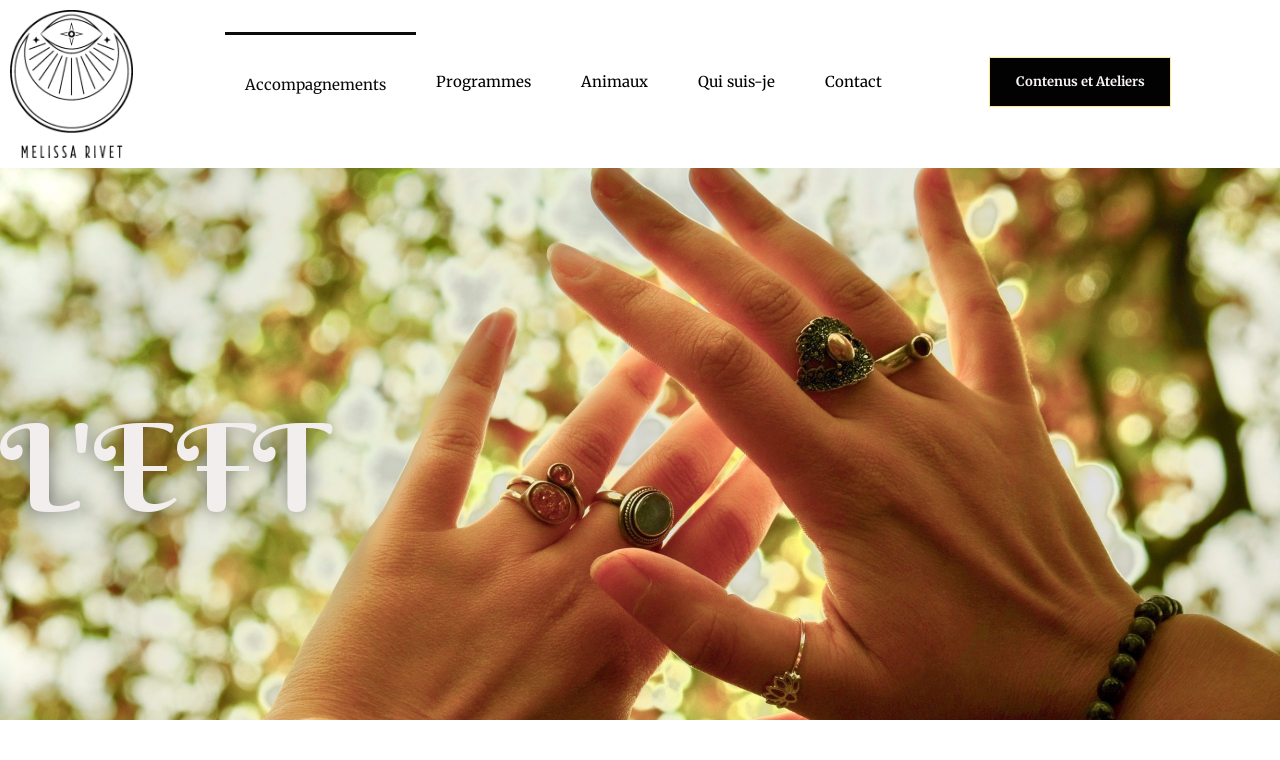

--- FILE ---
content_type: text/html; charset=UTF-8
request_url: https://melissarivet.com/eft/
body_size: 14555
content:
<!DOCTYPE html><html lang="fr-FR"><head ><!-- Global site tag (gtag.js) - Google Analytics -->
<script async src="https://www.googletagmanager.com/gtag/js?id=G-NN34E1PQZW"></script>
<script>
  window.dataLayer = window.dataLayer || [];
  function gtag(){dataLayer.push(arguments);}
  gtag('js', new Date());

  gtag('config', 'G-NN34E1PQZW');
</script>	<meta charset="UTF-8" />
	<meta name="viewport" content="width=device-width, initial-scale=1" />
	<title>EFT &#8211; Melissa Rivet</title>
<meta name='robots' content='max-image-preview:large' />
	<style>img:is([sizes="auto" i], [sizes^="auto," i]) { contain-intrinsic-size: 3000px 1500px }</style>
	<link rel="alternate" type="application/rss+xml" title="Melissa Rivet &raquo; Flux" href="https://melissarivet.com/feed/" />
<link rel="alternate" type="application/rss+xml" title="Melissa Rivet &raquo; Flux des commentaires" href="https://melissarivet.com/comments/feed/" />
<script type="text/javascript">
/* <![CDATA[ */
window._wpemojiSettings = {"baseUrl":"https:\/\/s.w.org\/images\/core\/emoji\/16.0.1\/72x72\/","ext":".png","svgUrl":"https:\/\/s.w.org\/images\/core\/emoji\/16.0.1\/svg\/","svgExt":".svg","source":{"concatemoji":"https:\/\/melissarivet.com\/wp-includes\/js\/wp-emoji-release.min.js?ver=3bffde0e1adc5ffdd2bcc1a1352d8227"}};
/*! This file is auto-generated */
!function(s,n){var o,i,e;function c(e){try{var t={supportTests:e,timestamp:(new Date).valueOf()};sessionStorage.setItem(o,JSON.stringify(t))}catch(e){}}function p(e,t,n){e.clearRect(0,0,e.canvas.width,e.canvas.height),e.fillText(t,0,0);var t=new Uint32Array(e.getImageData(0,0,e.canvas.width,e.canvas.height).data),a=(e.clearRect(0,0,e.canvas.width,e.canvas.height),e.fillText(n,0,0),new Uint32Array(e.getImageData(0,0,e.canvas.width,e.canvas.height).data));return t.every(function(e,t){return e===a[t]})}function u(e,t){e.clearRect(0,0,e.canvas.width,e.canvas.height),e.fillText(t,0,0);for(var n=e.getImageData(16,16,1,1),a=0;a<n.data.length;a++)if(0!==n.data[a])return!1;return!0}function f(e,t,n,a){switch(t){case"flag":return n(e,"\ud83c\udff3\ufe0f\u200d\u26a7\ufe0f","\ud83c\udff3\ufe0f\u200b\u26a7\ufe0f")?!1:!n(e,"\ud83c\udde8\ud83c\uddf6","\ud83c\udde8\u200b\ud83c\uddf6")&&!n(e,"\ud83c\udff4\udb40\udc67\udb40\udc62\udb40\udc65\udb40\udc6e\udb40\udc67\udb40\udc7f","\ud83c\udff4\u200b\udb40\udc67\u200b\udb40\udc62\u200b\udb40\udc65\u200b\udb40\udc6e\u200b\udb40\udc67\u200b\udb40\udc7f");case"emoji":return!a(e,"\ud83e\udedf")}return!1}function g(e,t,n,a){var r="undefined"!=typeof WorkerGlobalScope&&self instanceof WorkerGlobalScope?new OffscreenCanvas(300,150):s.createElement("canvas"),o=r.getContext("2d",{willReadFrequently:!0}),i=(o.textBaseline="top",o.font="600 32px Arial",{});return e.forEach(function(e){i[e]=t(o,e,n,a)}),i}function t(e){var t=s.createElement("script");t.src=e,t.defer=!0,s.head.appendChild(t)}"undefined"!=typeof Promise&&(o="wpEmojiSettingsSupports",i=["flag","emoji"],n.supports={everything:!0,everythingExceptFlag:!0},e=new Promise(function(e){s.addEventListener("DOMContentLoaded",e,{once:!0})}),new Promise(function(t){var n=function(){try{var e=JSON.parse(sessionStorage.getItem(o));if("object"==typeof e&&"number"==typeof e.timestamp&&(new Date).valueOf()<e.timestamp+604800&&"object"==typeof e.supportTests)return e.supportTests}catch(e){}return null}();if(!n){if("undefined"!=typeof Worker&&"undefined"!=typeof OffscreenCanvas&&"undefined"!=typeof URL&&URL.createObjectURL&&"undefined"!=typeof Blob)try{var e="postMessage("+g.toString()+"("+[JSON.stringify(i),f.toString(),p.toString(),u.toString()].join(",")+"));",a=new Blob([e],{type:"text/javascript"}),r=new Worker(URL.createObjectURL(a),{name:"wpTestEmojiSupports"});return void(r.onmessage=function(e){c(n=e.data),r.terminate(),t(n)})}catch(e){}c(n=g(i,f,p,u))}t(n)}).then(function(e){for(var t in e)n.supports[t]=e[t],n.supports.everything=n.supports.everything&&n.supports[t],"flag"!==t&&(n.supports.everythingExceptFlag=n.supports.everythingExceptFlag&&n.supports[t]);n.supports.everythingExceptFlag=n.supports.everythingExceptFlag&&!n.supports.flag,n.DOMReady=!1,n.readyCallback=function(){n.DOMReady=!0}}).then(function(){return e}).then(function(){var e;n.supports.everything||(n.readyCallback(),(e=n.source||{}).concatemoji?t(e.concatemoji):e.wpemoji&&e.twemoji&&(t(e.twemoji),t(e.wpemoji)))}))}((window,document),window._wpemojiSettings);
/* ]]> */
</script>
<link rel='stylesheet' id='font-awesome-5-all-css' href='https://melissarivet.com/wp-content/plugins/elementor/assets/lib/font-awesome/css/all.min.css?ver=3.34.2' type='text/css' media='all' />
<link rel='stylesheet' id='font-awesome-4-shim-css' href='https://melissarivet.com/wp-content/plugins/elementor/assets/lib/font-awesome/css/v4-shims.min.css?ver=3.34.2' type='text/css' media='all' />
<link rel='stylesheet' id='jupiterx-child-css' href='https://melissarivet.com/wp-content/themes/jupiterx-child/assets/css/style.css?ver=3bffde0e1adc5ffdd2bcc1a1352d8227' type='text/css' media='all' />
<style id='wp-emoji-styles-inline-css' type='text/css'>

	img.wp-smiley, img.emoji {
		display: inline !important;
		border: none !important;
		box-shadow: none !important;
		height: 1em !important;
		width: 1em !important;
		margin: 0 0.07em !important;
		vertical-align: -0.1em !important;
		background: none !important;
		padding: 0 !important;
	}
</style>
<style id='classic-theme-styles-inline-css' type='text/css'>
/*! This file is auto-generated */
.wp-block-button__link{color:#fff;background-color:#32373c;border-radius:9999px;box-shadow:none;text-decoration:none;padding:calc(.667em + 2px) calc(1.333em + 2px);font-size:1.125em}.wp-block-file__button{background:#32373c;color:#fff;text-decoration:none}
</style>
<style id='global-styles-inline-css' type='text/css'>
:root{--wp--preset--aspect-ratio--square: 1;--wp--preset--aspect-ratio--4-3: 4/3;--wp--preset--aspect-ratio--3-4: 3/4;--wp--preset--aspect-ratio--3-2: 3/2;--wp--preset--aspect-ratio--2-3: 2/3;--wp--preset--aspect-ratio--16-9: 16/9;--wp--preset--aspect-ratio--9-16: 9/16;--wp--preset--color--black: #000000;--wp--preset--color--cyan-bluish-gray: #abb8c3;--wp--preset--color--white: #ffffff;--wp--preset--color--pale-pink: #f78da7;--wp--preset--color--vivid-red: #cf2e2e;--wp--preset--color--luminous-vivid-orange: #ff6900;--wp--preset--color--luminous-vivid-amber: #fcb900;--wp--preset--color--light-green-cyan: #7bdcb5;--wp--preset--color--vivid-green-cyan: #00d084;--wp--preset--color--pale-cyan-blue: #8ed1fc;--wp--preset--color--vivid-cyan-blue: #0693e3;--wp--preset--color--vivid-purple: #9b51e0;--wp--preset--gradient--vivid-cyan-blue-to-vivid-purple: linear-gradient(135deg,rgba(6,147,227,1) 0%,rgb(155,81,224) 100%);--wp--preset--gradient--light-green-cyan-to-vivid-green-cyan: linear-gradient(135deg,rgb(122,220,180) 0%,rgb(0,208,130) 100%);--wp--preset--gradient--luminous-vivid-amber-to-luminous-vivid-orange: linear-gradient(135deg,rgba(252,185,0,1) 0%,rgba(255,105,0,1) 100%);--wp--preset--gradient--luminous-vivid-orange-to-vivid-red: linear-gradient(135deg,rgba(255,105,0,1) 0%,rgb(207,46,46) 100%);--wp--preset--gradient--very-light-gray-to-cyan-bluish-gray: linear-gradient(135deg,rgb(238,238,238) 0%,rgb(169,184,195) 100%);--wp--preset--gradient--cool-to-warm-spectrum: linear-gradient(135deg,rgb(74,234,220) 0%,rgb(151,120,209) 20%,rgb(207,42,186) 40%,rgb(238,44,130) 60%,rgb(251,105,98) 80%,rgb(254,248,76) 100%);--wp--preset--gradient--blush-light-purple: linear-gradient(135deg,rgb(255,206,236) 0%,rgb(152,150,240) 100%);--wp--preset--gradient--blush-bordeaux: linear-gradient(135deg,rgb(254,205,165) 0%,rgb(254,45,45) 50%,rgb(107,0,62) 100%);--wp--preset--gradient--luminous-dusk: linear-gradient(135deg,rgb(255,203,112) 0%,rgb(199,81,192) 50%,rgb(65,88,208) 100%);--wp--preset--gradient--pale-ocean: linear-gradient(135deg,rgb(255,245,203) 0%,rgb(182,227,212) 50%,rgb(51,167,181) 100%);--wp--preset--gradient--electric-grass: linear-gradient(135deg,rgb(202,248,128) 0%,rgb(113,206,126) 100%);--wp--preset--gradient--midnight: linear-gradient(135deg,rgb(2,3,129) 0%,rgb(40,116,252) 100%);--wp--preset--font-size--small: 13px;--wp--preset--font-size--medium: 20px;--wp--preset--font-size--large: 36px;--wp--preset--font-size--x-large: 42px;--wp--preset--spacing--20: 0.44rem;--wp--preset--spacing--30: 0.67rem;--wp--preset--spacing--40: 1rem;--wp--preset--spacing--50: 1.5rem;--wp--preset--spacing--60: 2.25rem;--wp--preset--spacing--70: 3.38rem;--wp--preset--spacing--80: 5.06rem;--wp--preset--shadow--natural: 6px 6px 9px rgba(0, 0, 0, 0.2);--wp--preset--shadow--deep: 12px 12px 50px rgba(0, 0, 0, 0.4);--wp--preset--shadow--sharp: 6px 6px 0px rgba(0, 0, 0, 0.2);--wp--preset--shadow--outlined: 6px 6px 0px -3px rgba(255, 255, 255, 1), 6px 6px rgba(0, 0, 0, 1);--wp--preset--shadow--crisp: 6px 6px 0px rgba(0, 0, 0, 1);}:where(.is-layout-flex){gap: 0.5em;}:where(.is-layout-grid){gap: 0.5em;}body .is-layout-flex{display: flex;}.is-layout-flex{flex-wrap: wrap;align-items: center;}.is-layout-flex > :is(*, div){margin: 0;}body .is-layout-grid{display: grid;}.is-layout-grid > :is(*, div){margin: 0;}:where(.wp-block-columns.is-layout-flex){gap: 2em;}:where(.wp-block-columns.is-layout-grid){gap: 2em;}:where(.wp-block-post-template.is-layout-flex){gap: 1.25em;}:where(.wp-block-post-template.is-layout-grid){gap: 1.25em;}.has-black-color{color: var(--wp--preset--color--black) !important;}.has-cyan-bluish-gray-color{color: var(--wp--preset--color--cyan-bluish-gray) !important;}.has-white-color{color: var(--wp--preset--color--white) !important;}.has-pale-pink-color{color: var(--wp--preset--color--pale-pink) !important;}.has-vivid-red-color{color: var(--wp--preset--color--vivid-red) !important;}.has-luminous-vivid-orange-color{color: var(--wp--preset--color--luminous-vivid-orange) !important;}.has-luminous-vivid-amber-color{color: var(--wp--preset--color--luminous-vivid-amber) !important;}.has-light-green-cyan-color{color: var(--wp--preset--color--light-green-cyan) !important;}.has-vivid-green-cyan-color{color: var(--wp--preset--color--vivid-green-cyan) !important;}.has-pale-cyan-blue-color{color: var(--wp--preset--color--pale-cyan-blue) !important;}.has-vivid-cyan-blue-color{color: var(--wp--preset--color--vivid-cyan-blue) !important;}.has-vivid-purple-color{color: var(--wp--preset--color--vivid-purple) !important;}.has-black-background-color{background-color: var(--wp--preset--color--black) !important;}.has-cyan-bluish-gray-background-color{background-color: var(--wp--preset--color--cyan-bluish-gray) !important;}.has-white-background-color{background-color: var(--wp--preset--color--white) !important;}.has-pale-pink-background-color{background-color: var(--wp--preset--color--pale-pink) !important;}.has-vivid-red-background-color{background-color: var(--wp--preset--color--vivid-red) !important;}.has-luminous-vivid-orange-background-color{background-color: var(--wp--preset--color--luminous-vivid-orange) !important;}.has-luminous-vivid-amber-background-color{background-color: var(--wp--preset--color--luminous-vivid-amber) !important;}.has-light-green-cyan-background-color{background-color: var(--wp--preset--color--light-green-cyan) !important;}.has-vivid-green-cyan-background-color{background-color: var(--wp--preset--color--vivid-green-cyan) !important;}.has-pale-cyan-blue-background-color{background-color: var(--wp--preset--color--pale-cyan-blue) !important;}.has-vivid-cyan-blue-background-color{background-color: var(--wp--preset--color--vivid-cyan-blue) !important;}.has-vivid-purple-background-color{background-color: var(--wp--preset--color--vivid-purple) !important;}.has-black-border-color{border-color: var(--wp--preset--color--black) !important;}.has-cyan-bluish-gray-border-color{border-color: var(--wp--preset--color--cyan-bluish-gray) !important;}.has-white-border-color{border-color: var(--wp--preset--color--white) !important;}.has-pale-pink-border-color{border-color: var(--wp--preset--color--pale-pink) !important;}.has-vivid-red-border-color{border-color: var(--wp--preset--color--vivid-red) !important;}.has-luminous-vivid-orange-border-color{border-color: var(--wp--preset--color--luminous-vivid-orange) !important;}.has-luminous-vivid-amber-border-color{border-color: var(--wp--preset--color--luminous-vivid-amber) !important;}.has-light-green-cyan-border-color{border-color: var(--wp--preset--color--light-green-cyan) !important;}.has-vivid-green-cyan-border-color{border-color: var(--wp--preset--color--vivid-green-cyan) !important;}.has-pale-cyan-blue-border-color{border-color: var(--wp--preset--color--pale-cyan-blue) !important;}.has-vivid-cyan-blue-border-color{border-color: var(--wp--preset--color--vivid-cyan-blue) !important;}.has-vivid-purple-border-color{border-color: var(--wp--preset--color--vivid-purple) !important;}.has-vivid-cyan-blue-to-vivid-purple-gradient-background{background: var(--wp--preset--gradient--vivid-cyan-blue-to-vivid-purple) !important;}.has-light-green-cyan-to-vivid-green-cyan-gradient-background{background: var(--wp--preset--gradient--light-green-cyan-to-vivid-green-cyan) !important;}.has-luminous-vivid-amber-to-luminous-vivid-orange-gradient-background{background: var(--wp--preset--gradient--luminous-vivid-amber-to-luminous-vivid-orange) !important;}.has-luminous-vivid-orange-to-vivid-red-gradient-background{background: var(--wp--preset--gradient--luminous-vivid-orange-to-vivid-red) !important;}.has-very-light-gray-to-cyan-bluish-gray-gradient-background{background: var(--wp--preset--gradient--very-light-gray-to-cyan-bluish-gray) !important;}.has-cool-to-warm-spectrum-gradient-background{background: var(--wp--preset--gradient--cool-to-warm-spectrum) !important;}.has-blush-light-purple-gradient-background{background: var(--wp--preset--gradient--blush-light-purple) !important;}.has-blush-bordeaux-gradient-background{background: var(--wp--preset--gradient--blush-bordeaux) !important;}.has-luminous-dusk-gradient-background{background: var(--wp--preset--gradient--luminous-dusk) !important;}.has-pale-ocean-gradient-background{background: var(--wp--preset--gradient--pale-ocean) !important;}.has-electric-grass-gradient-background{background: var(--wp--preset--gradient--electric-grass) !important;}.has-midnight-gradient-background{background: var(--wp--preset--gradient--midnight) !important;}.has-small-font-size{font-size: var(--wp--preset--font-size--small) !important;}.has-medium-font-size{font-size: var(--wp--preset--font-size--medium) !important;}.has-large-font-size{font-size: var(--wp--preset--font-size--large) !important;}.has-x-large-font-size{font-size: var(--wp--preset--font-size--x-large) !important;}
:where(.wp-block-post-template.is-layout-flex){gap: 1.25em;}:where(.wp-block-post-template.is-layout-grid){gap: 1.25em;}
:where(.wp-block-columns.is-layout-flex){gap: 2em;}:where(.wp-block-columns.is-layout-grid){gap: 2em;}
:root :where(.wp-block-pullquote){font-size: 1.5em;line-height: 1.6;}
</style>
<link rel='stylesheet' id='jupiterx-popups-animation-css' href='https://melissarivet.com/wp-content/plugins/jupiterx-core/includes/extensions/raven/assets/lib/animate/animate.min.css?ver=4.9.2' type='text/css' media='all' />
<link rel='stylesheet' id='jupiterx-css' href='https://melissarivet.com/wp-content/uploads/jupiterx/compiler/jupiterx/9a4b54f.css?ver=4.9.2' type='text/css' media='all' />
<link rel='stylesheet' id='jupiterx-elements-dynamic-styles-css' href='https://melissarivet.com/wp-content/uploads/jupiterx/compiler/jupiterx-elements-dynamic-styles/eb89fe7.css?ver=4.9.2' type='text/css' media='all' />
<link rel='stylesheet' id='elementor-icons-css' href='https://melissarivet.com/wp-content/plugins/elementor/assets/lib/eicons/css/elementor-icons.min.css?ver=5.46.0' type='text/css' media='all' />
<link rel='stylesheet' id='elementor-frontend-css' href='https://melissarivet.com/wp-content/plugins/elementor/assets/css/frontend.min.css?ver=3.34.2' type='text/css' media='all' />
<link rel='stylesheet' id='font-awesome-css' href='https://melissarivet.com/wp-content/plugins/elementor/assets/lib/font-awesome/css/font-awesome.min.css?ver=4.7.0' type='text/css' media='all' />
<link rel='stylesheet' id='jupiterx-core-raven-frontend-css' href='https://melissarivet.com/wp-content/plugins/jupiterx-core/includes/extensions/raven/assets/css/frontend.min.css?ver=3bffde0e1adc5ffdd2bcc1a1352d8227' type='text/css' media='all' />
<link rel='stylesheet' id='elementor-post-732-css' href='https://melissarivet.com/wp-content/uploads/elementor/css/post-732.css?ver=1765851300' type='text/css' media='all' />
<link rel='stylesheet' id='flatpickr-css' href='https://melissarivet.com/wp-content/plugins/elementor/assets/lib/flatpickr/flatpickr.min.css?ver=4.6.13' type='text/css' media='all' />
<link rel='stylesheet' id='e-animation-float-css' href='https://melissarivet.com/wp-content/plugins/elementor/assets/lib/animations/styles/e-animation-float.min.css?ver=3.34.2' type='text/css' media='all' />
<link rel='stylesheet' id='widget-image-css' href='https://melissarivet.com/wp-content/plugins/elementor/assets/css/widget-image.min.css?ver=3.34.2' type='text/css' media='all' />
<link rel='stylesheet' id='e-animation-grow-css' href='https://melissarivet.com/wp-content/plugins/elementor/assets/lib/animations/styles/e-animation-grow.min.css?ver=3.34.2' type='text/css' media='all' />
<link rel='stylesheet' id='e-animation-shrink-css' href='https://melissarivet.com/wp-content/plugins/elementor/assets/lib/animations/styles/e-animation-shrink.min.css?ver=3.34.2' type='text/css' media='all' />
<link rel='stylesheet' id='e-animation-pulse-css' href='https://melissarivet.com/wp-content/plugins/elementor/assets/lib/animations/styles/e-animation-pulse.min.css?ver=3.34.2' type='text/css' media='all' />
<link rel='stylesheet' id='e-animation-pop-css' href='https://melissarivet.com/wp-content/plugins/elementor/assets/lib/animations/styles/e-animation-pop.min.css?ver=3.34.2' type='text/css' media='all' />
<link rel='stylesheet' id='e-animation-grow-rotate-css' href='https://melissarivet.com/wp-content/plugins/elementor/assets/lib/animations/styles/e-animation-grow-rotate.min.css?ver=3.34.2' type='text/css' media='all' />
<link rel='stylesheet' id='e-animation-wobble-skew-css' href='https://melissarivet.com/wp-content/plugins/elementor/assets/lib/animations/styles/e-animation-wobble-skew.min.css?ver=3.34.2' type='text/css' media='all' />
<link rel='stylesheet' id='e-animation-buzz-out-css' href='https://melissarivet.com/wp-content/plugins/elementor/assets/lib/animations/styles/e-animation-buzz-out.min.css?ver=3.34.2' type='text/css' media='all' />
<link rel='stylesheet' id='e-animation-bounce-css' href='https://melissarivet.com/wp-content/plugins/elementor/assets/lib/animations/styles/bounce.min.css?ver=3.34.2' type='text/css' media='all' />
<link rel='stylesheet' id='e-animation-flash-css' href='https://melissarivet.com/wp-content/plugins/elementor/assets/lib/animations/styles/flash.min.css?ver=3.34.2' type='text/css' media='all' />
<link rel='stylesheet' id='e-animation-rubberBand-css' href='https://melissarivet.com/wp-content/plugins/elementor/assets/lib/animations/styles/rubberBand.min.css?ver=3.34.2' type='text/css' media='all' />
<link rel='stylesheet' id='e-animation-shake-css' href='https://melissarivet.com/wp-content/plugins/elementor/assets/lib/animations/styles/shake.min.css?ver=3.34.2' type='text/css' media='all' />
<link rel='stylesheet' id='e-animation-headShake-css' href='https://melissarivet.com/wp-content/plugins/elementor/assets/lib/animations/styles/headShake.min.css?ver=3.34.2' type='text/css' media='all' />
<link rel='stylesheet' id='e-animation-swing-css' href='https://melissarivet.com/wp-content/plugins/elementor/assets/lib/animations/styles/swing.min.css?ver=3.34.2' type='text/css' media='all' />
<link rel='stylesheet' id='e-animation-tada-css' href='https://melissarivet.com/wp-content/plugins/elementor/assets/lib/animations/styles/tada.min.css?ver=3.34.2' type='text/css' media='all' />
<link rel='stylesheet' id='e-animation-wobble-css' href='https://melissarivet.com/wp-content/plugins/elementor/assets/lib/animations/styles/wobble.min.css?ver=3.34.2' type='text/css' media='all' />
<link rel='stylesheet' id='e-animation-jello-css' href='https://melissarivet.com/wp-content/plugins/elementor/assets/lib/animations/styles/jello.min.css?ver=3.34.2' type='text/css' media='all' />
<link rel='stylesheet' id='swiper-css' href='https://melissarivet.com/wp-content/plugins/elementor/assets/lib/swiper/v8/css/swiper.min.css?ver=8.4.5' type='text/css' media='all' />
<link rel='stylesheet' id='e-swiper-css' href='https://melissarivet.com/wp-content/plugins/elementor/assets/css/conditionals/e-swiper.min.css?ver=3.34.2' type='text/css' media='all' />
<link rel='stylesheet' id='widget-spacer-css' href='https://melissarivet.com/wp-content/plugins/elementor/assets/css/widget-spacer.min.css?ver=3.34.2' type='text/css' media='all' />
<link rel='stylesheet' id='elementor-post-177-css' href='https://melissarivet.com/wp-content/uploads/elementor/css/post-177.css?ver=1765880836' type='text/css' media='all' />
<link rel='stylesheet' id='elementor-post-9-css' href='https://melissarivet.com/wp-content/uploads/elementor/css/post-9.css?ver=1765851300' type='text/css' media='all' />
<link rel='stylesheet' id='elementor-post-99-css' href='https://melissarivet.com/wp-content/uploads/elementor/css/post-99.css?ver=1765851300' type='text/css' media='all' />
<link rel='stylesheet' id='elementor-gf-local-roboto-css' href='https://melissarivet.com/wp-content/uploads/elementor/google-fonts/css/roboto.css?ver=1742293391' type='text/css' media='all' />
<link rel='stylesheet' id='elementor-gf-local-robotoslab-css' href='https://melissarivet.com/wp-content/uploads/elementor/google-fonts/css/robotoslab.css?ver=1742293405' type='text/css' media='all' />
<link rel='stylesheet' id='elementor-gf-local-berkshireswash-css' href='https://melissarivet.com/wp-content/uploads/elementor/google-fonts/css/berkshireswash.css?ver=1742293406' type='text/css' media='all' />
<link rel='stylesheet' id='elementor-gf-local-merriweather-css' href='https://melissarivet.com/wp-content/uploads/elementor/google-fonts/css/merriweather.css?ver=1742293422' type='text/css' media='all' />
<link rel='stylesheet' id='elementor-gf-local-kaushanscript-css' href='https://melissarivet.com/wp-content/uploads/elementor/google-fonts/css/kaushanscript.css?ver=1742293423' type='text/css' media='all' />
<link rel='stylesheet' id='elementor-icons-shared-0-css' href='https://melissarivet.com/wp-content/plugins/elementor/assets/lib/font-awesome/css/fontawesome.min.css?ver=5.15.3' type='text/css' media='all' />
<link rel='stylesheet' id='elementor-icons-fa-solid-css' href='https://melissarivet.com/wp-content/plugins/elementor/assets/lib/font-awesome/css/solid.min.css?ver=5.15.3' type='text/css' media='all' />
<link rel='stylesheet' id='elementor-icons-fa-brands-css' href='https://melissarivet.com/wp-content/plugins/elementor/assets/lib/font-awesome/css/brands.min.css?ver=5.15.3' type='text/css' media='all' />
<script type="text/javascript" src="https://melissarivet.com/wp-content/plugins/elementor/assets/lib/font-awesome/js/v4-shims.min.js?ver=3.34.2" id="font-awesome-4-shim-js"></script>
<script type="text/javascript" src="https://melissarivet.com/wp-includes/js/jquery/jquery.min.js?ver=3.7.1" id="jquery-core-js"></script>
<script type="text/javascript" src="https://melissarivet.com/wp-includes/js/jquery/jquery-migrate.min.js?ver=3.4.1" id="jquery-migrate-js"></script>
<script type="text/javascript" src="https://melissarivet.com/wp-content/themes/jupiterx/lib/admin/assets/lib/webfont/webfont.min.js?ver=1.6.26" id="jupiterx-webfont-js"></script>
<script type="text/javascript" id="jupiterx-webfont-js-after">
/* <![CDATA[ */
WebFont.load({
				google: {
					families: ['Amethysta:100,200,300,400,500,600,700,800,900,100italic,200italic,300italic,400italic,500italic,600italic,700italic,800italic,900italic','Berkshire Swash:100,200,300,400,500,600,700,800,900,100italic,200italic,300italic,400italic,500italic,600italic,700italic,800italic,900italic']
				}
			});
/* ]]> */
</script>
<script type="text/javascript" src="https://melissarivet.com/wp-content/themes/jupiterx/lib/assets/dist/js/utils.min.js?ver=4.9.2" id="jupiterx-utils-js"></script>
<link rel="https://api.w.org/" href="https://melissarivet.com/wp-json/" /><link rel="alternate" title="JSON" type="application/json" href="https://melissarivet.com/wp-json/wp/v2/pages/177" /><link rel="EditURI" type="application/rsd+xml" title="RSD" href="https://melissarivet.com/xmlrpc.php?rsd" />

<link rel="canonical" href="https://melissarivet.com/eft/" />
<link rel='shortlink' href='https://melissarivet.com/?p=177' />
<link rel="alternate" title="oEmbed (JSON)" type="application/json+oembed" href="https://melissarivet.com/wp-json/oembed/1.0/embed?url=https%3A%2F%2Fmelissarivet.com%2Feft%2F" />
<link rel="alternate" title="oEmbed (XML)" type="text/xml+oembed" href="https://melissarivet.com/wp-json/oembed/1.0/embed?url=https%3A%2F%2Fmelissarivet.com%2Feft%2F&#038;format=xml" />
<meta name="generator" content="Elementor 3.34.2; features: additional_custom_breakpoints; settings: css_print_method-external, google_font-enabled, font_display-auto">
<style type="text/css">.recentcomments a{display:inline !important;padding:0 !important;margin:0 !important;}</style>			<style>
				.e-con.e-parent:nth-of-type(n+4):not(.e-lazyloaded):not(.e-no-lazyload),
				.e-con.e-parent:nth-of-type(n+4):not(.e-lazyloaded):not(.e-no-lazyload) * {
					background-image: none !important;
				}
				@media screen and (max-height: 1024px) {
					.e-con.e-parent:nth-of-type(n+3):not(.e-lazyloaded):not(.e-no-lazyload),
					.e-con.e-parent:nth-of-type(n+3):not(.e-lazyloaded):not(.e-no-lazyload) * {
						background-image: none !important;
					}
				}
				@media screen and (max-height: 640px) {
					.e-con.e-parent:nth-of-type(n+2):not(.e-lazyloaded):not(.e-no-lazyload),
					.e-con.e-parent:nth-of-type(n+2):not(.e-lazyloaded):not(.e-no-lazyload) * {
						background-image: none !important;
					}
				}
			</style>
			<link rel="icon" href="https://melissarivet.com/wp-content/uploads/2020/09/cropped-Logo-noir-sans-melissa-e1598948424285-32x32.png" sizes="32x32" />
<link rel="icon" href="https://melissarivet.com/wp-content/uploads/2020/09/cropped-Logo-noir-sans-melissa-e1598948424285-192x192.png" sizes="192x192" />
<link rel="apple-touch-icon" href="https://melissarivet.com/wp-content/uploads/2020/09/cropped-Logo-noir-sans-melissa-e1598948424285-180x180.png" />
<meta name="msapplication-TileImage" content="https://melissarivet.com/wp-content/uploads/2020/09/cropped-Logo-noir-sans-melissa-e1598948424285-270x270.png" />
</head><body class="wp-singular page-template page-template-elementor_header_footer page page-id-177 wp-theme-jupiterx wp-child-theme-jupiterx-child no-js elementor-default elementor-template-full-width elementor-kit-732 elementor-page elementor-page-177" itemscope="itemscope" itemtype="http://schema.org/WebPage"><a class="jupiterx-a11y jupiterx-a11y-skip-navigation-link" href="#jupiterx-main">Skip to content</a><div class="jupiterx-site"><header class="jupiterx-header jupiterx-header-custom" data-jupiterx-settings="{&quot;breakpoint&quot;:&quot;767.98&quot;,&quot;template&quot;:&quot;9&quot;,&quot;behavior&quot;:&quot;&quot;}" role="banner" itemscope="itemscope" itemtype="http://schema.org/WPHeader">		<div data-elementor-type="header" data-elementor-id="9" class="elementor elementor-9">
						<section class="elementor-section elementor-top-section elementor-element elementor-element-f5fcef9 elementor-section-content-middle elementor-section-boxed elementor-section-height-default elementor-section-height-default" data-id="f5fcef9" data-element_type="section">
						<div class="elementor-container elementor-column-gap-default">
					<div class="elementor-column elementor-col-33 elementor-top-column elementor-element elementor-element-8d65407" data-id="8d65407" data-element_type="column">
			<div class="elementor-widget-wrap elementor-element-populated">
						<div class="elementor-element elementor-element-7bdf937 elementor-widget elementor-widget-raven-site-logo" data-id="7bdf937" data-element_type="widget" data-widget_type="raven-site-logo.default">
				<div class="elementor-widget-container">
							<div class="raven-widget-wrapper">
			<div class="raven-site-logo raven-site-logo-customizer">
									<a class="raven-site-logo-link" href="https://melissarivet.com">
								<picture><img src="https://melissarivet.com/wp-content/uploads/2020/09/Logo-Melissa-noir-petit-pour-site.png" alt="Melissa Rivet" data-no-lazy="1" /></picture>									</a>
							</div>
		</div>
						</div>
				</div>
					</div>
		</div>
				<div class="elementor-column elementor-col-33 elementor-top-column elementor-element elementor-element-1065b9d" data-id="1065b9d" data-element_type="column">
			<div class="elementor-widget-wrap elementor-element-populated">
						<div class="elementor-element elementor-element-4f908ce raven-breakpoint-tablet raven-nav-menu-align-center raven-mobile-nav-menu-align-left raven-nav-menu-stretch elementor-widget elementor-widget-raven-nav-menu" data-id="4f908ce" data-element_type="widget" data-settings="{&quot;submenu_space_between&quot;:{&quot;unit&quot;:&quot;px&quot;,&quot;size&quot;:-1,&quot;sizes&quot;:[]},&quot;submenu_icon&quot;:&quot;&lt;svg 0=\&quot;fas fa-chevron-down\&quot; class=\&quot;e-font-icon-svg e-fas-chevron-down\&quot;&gt;\n\t\t\t\t\t&lt;use xlink:href=\&quot;#fas-chevron-down\&quot;&gt;\n\t\t\t\t\t\t&lt;symbol id=\&quot;fas-chevron-down\&quot; viewBox=\&quot;0 0 448 512\&quot;&gt;\n\t\t\t\t\t\t\t&lt;path d=\&quot;M207.029 381.476L12.686 187.132c-9.373-9.373-9.373-24.569 0-33.941l22.667-22.667c9.357-9.357 24.522-9.375 33.901-.04L224 284.505l154.745-154.021c9.379-9.335 24.544-9.317 33.901.04l22.667 22.667c9.373 9.373 9.373 24.569 0 33.941L240.971 381.476c-9.373 9.372-24.569 9.372-33.942 0z\&quot;&gt;&lt;\/path&gt;\n\t\t\t\t\t\t&lt;\/symbol&gt;\n\t\t\t\t\t&lt;\/use&gt;\n\t\t\t\t&lt;\/svg&gt;&quot;,&quot;full_width&quot;:&quot;stretch&quot;,&quot;mobile_layout&quot;:&quot;dropdown&quot;,&quot;submenu_opening_position&quot;:&quot;bottom&quot;}" data-widget_type="raven-nav-menu.default">
				<div class="elementor-widget-container">
							<nav class="raven-nav-menu-main raven-nav-menu-horizontal raven-nav-menu-tablet- raven-nav-menu-mobile- raven-nav-icons-hidden-tablet raven-nav-icons-hidden-mobile">
			<ul id="menu-4f908ce" class="raven-nav-menu"><li class="menu-item menu-item-type-post_type menu-item-object-page current-menu-ancestor current-menu-parent current_page_parent current_page_ancestor menu-item-has-children menu-item-4056"><a href="https://melissarivet.com/coaching/" class="raven-menu-item raven-link-item ">Accompagnements</a>
<ul class="0 sub-menu raven-submenu">
	<li class="menu-item menu-item-type-post_type menu-item-object-page menu-item-4063"><a href="https://melissarivet.com/theta-healing/" class="raven-submenu-item raven-link-item ">Theta HealingⓇ</a></li>
	<li class="menu-item menu-item-type-post_type menu-item-object-page menu-item-4418"><a href="https://melissarivet.com/constellations/" class="raven-submenu-item raven-link-item ">Constellations</a></li>
	<li class="menu-item menu-item-type-post_type menu-item-object-page current-menu-item page_item page-item-177 current_page_item menu-item-4067"><a href="https://melissarivet.com/eft/" aria-current="page" class="raven-submenu-item raven-link-item  raven-menu-item-active">EFT</a></li>
	<li class="menu-item menu-item-type-post_type menu-item-object-page menu-item-4066"><a href="https://melissarivet.com/coaching-harmonie-vie/" class="raven-submenu-item raven-link-item ">Coaching Harmoniser sa Vie</a></li>
</ul>
</li>
<li class="menu-item menu-item-type-post_type menu-item-object-page menu-item-has-children menu-item-4057"><a href="https://melissarivet.com/programmes/" class="raven-menu-item raven-link-item ">Programmes</a>
<ul class="0 sub-menu raven-submenu">
	<li class="menu-item menu-item-type-post_type menu-item-object-page menu-item-4061"><a href="https://melissarivet.com/vivre-et-mediter-au-quotidien/" class="raven-submenu-item raven-link-item ">Vivre et méditer au quotidien</a></li>
	<li class="menu-item menu-item-type-post_type menu-item-object-page menu-item-4068"><a href="https://melissarivet.com/deuil-animal/" class="raven-submenu-item raven-link-item ">Le deuil de mon animal</a></li>
	<li class="menu-item menu-item-type-post_type menu-item-object-page menu-item-4060"><a href="https://melissarivet.com/contenu-gratuit/" class="raven-submenu-item raven-link-item ">Contenu gratuit</a></li>
</ul>
</li>
<li class="menu-item menu-item-type-post_type menu-item-object-page menu-item-has-children menu-item-4058"><a href="https://melissarivet.com/animaux/" class="raven-menu-item raven-link-item ">Animaux</a>
<ul class="0 sub-menu raven-submenu">
	<li class="menu-item menu-item-type-post_type menu-item-object-page menu-item-4062"><a href="https://melissarivet.com/communicationanimale/" class="raven-submenu-item raven-link-item ">Communication Animale</a></li>
	<li class="menu-item menu-item-type-post_type menu-item-object-page menu-item-4064"><a href="https://melissarivet.com/formation-communication-animale/" class="raven-submenu-item raven-link-item ">Formation Communication animale Niv 1</a></li>
	<li class="menu-item menu-item-type-post_type menu-item-object-page menu-item-4211"><a href="https://melissarivet.com/formation-communication-animale-2/" class="raven-submenu-item raven-link-item ">Formation communication animale Niv 2</a></li>
	<li class="menu-item menu-item-type-post_type menu-item-object-page menu-item-5554"><a href="https://melissarivet.com/programme-japprends-a-communiquer-avec-mon-animal/" class="raven-submenu-item raven-link-item ">Programme J’apprends à communiquer avec mon animal</a></li>
</ul>
</li>
<li class="menu-item menu-item-type-post_type menu-item-object-page menu-item-has-children menu-item-4069"><a href="https://melissarivet.com/about/" class="raven-menu-item raven-link-item ">Qui suis-je</a>
<ul class="0 sub-menu raven-submenu">
	<li class="menu-item menu-item-type-post_type menu-item-object-page menu-item-4065"><a href="https://melissarivet.com/faq/" class="raven-submenu-item raven-link-item ">FAQ</a></li>
</ul>
</li>
<li class="menu-item menu-item-type-post_type menu-item-object-page menu-item-4059"><a href="https://melissarivet.com/contact/" class="raven-menu-item raven-link-item ">Contact</a></li>
</ul>		</nav>

		<div class="raven-nav-menu-toggle">

						<div class="raven-nav-menu-toggle-button ">
								<span class="fa fa-bars"></span>
								</div>

		</div>
		<nav class="raven-nav-icons-hidden-tablet raven-nav-icons-hidden-mobile raven-nav-menu-mobile raven-nav-menu-dropdown">
									<div class="raven-container">
				<ul id="menu-mobile-4f908ce" class="raven-nav-menu"><li class="menu-item menu-item-type-post_type menu-item-object-page current-menu-ancestor current-menu-parent current_page_parent current_page_ancestor menu-item-has-children menu-item-4056"><a href="https://melissarivet.com/coaching/" class="raven-menu-item raven-link-item ">Accompagnements</a>
<ul class="0 sub-menu raven-submenu">
	<li class="menu-item menu-item-type-post_type menu-item-object-page menu-item-4063"><a href="https://melissarivet.com/theta-healing/" class="raven-submenu-item raven-link-item ">Theta HealingⓇ</a></li>
	<li class="menu-item menu-item-type-post_type menu-item-object-page menu-item-4418"><a href="https://melissarivet.com/constellations/" class="raven-submenu-item raven-link-item ">Constellations</a></li>
	<li class="menu-item menu-item-type-post_type menu-item-object-page current-menu-item page_item page-item-177 current_page_item menu-item-4067"><a href="https://melissarivet.com/eft/" aria-current="page" class="raven-submenu-item raven-link-item  raven-menu-item-active">EFT</a></li>
	<li class="menu-item menu-item-type-post_type menu-item-object-page menu-item-4066"><a href="https://melissarivet.com/coaching-harmonie-vie/" class="raven-submenu-item raven-link-item ">Coaching Harmoniser sa Vie</a></li>
</ul>
</li>
<li class="menu-item menu-item-type-post_type menu-item-object-page menu-item-has-children menu-item-4057"><a href="https://melissarivet.com/programmes/" class="raven-menu-item raven-link-item ">Programmes</a>
<ul class="0 sub-menu raven-submenu">
	<li class="menu-item menu-item-type-post_type menu-item-object-page menu-item-4061"><a href="https://melissarivet.com/vivre-et-mediter-au-quotidien/" class="raven-submenu-item raven-link-item ">Vivre et méditer au quotidien</a></li>
	<li class="menu-item menu-item-type-post_type menu-item-object-page menu-item-4068"><a href="https://melissarivet.com/deuil-animal/" class="raven-submenu-item raven-link-item ">Le deuil de mon animal</a></li>
	<li class="menu-item menu-item-type-post_type menu-item-object-page menu-item-4060"><a href="https://melissarivet.com/contenu-gratuit/" class="raven-submenu-item raven-link-item ">Contenu gratuit</a></li>
</ul>
</li>
<li class="menu-item menu-item-type-post_type menu-item-object-page menu-item-has-children menu-item-4058"><a href="https://melissarivet.com/animaux/" class="raven-menu-item raven-link-item ">Animaux</a>
<ul class="0 sub-menu raven-submenu">
	<li class="menu-item menu-item-type-post_type menu-item-object-page menu-item-4062"><a href="https://melissarivet.com/communicationanimale/" class="raven-submenu-item raven-link-item ">Communication Animale</a></li>
	<li class="menu-item menu-item-type-post_type menu-item-object-page menu-item-4064"><a href="https://melissarivet.com/formation-communication-animale/" class="raven-submenu-item raven-link-item ">Formation Communication animale Niv 1</a></li>
	<li class="menu-item menu-item-type-post_type menu-item-object-page menu-item-4211"><a href="https://melissarivet.com/formation-communication-animale-2/" class="raven-submenu-item raven-link-item ">Formation communication animale Niv 2</a></li>
	<li class="menu-item menu-item-type-post_type menu-item-object-page menu-item-5554"><a href="https://melissarivet.com/programme-japprends-a-communiquer-avec-mon-animal/" class="raven-submenu-item raven-link-item ">Programme J’apprends à communiquer avec mon animal</a></li>
</ul>
</li>
<li class="menu-item menu-item-type-post_type menu-item-object-page menu-item-has-children menu-item-4069"><a href="https://melissarivet.com/about/" class="raven-menu-item raven-link-item ">Qui suis-je</a>
<ul class="0 sub-menu raven-submenu">
	<li class="menu-item menu-item-type-post_type menu-item-object-page menu-item-4065"><a href="https://melissarivet.com/faq/" class="raven-submenu-item raven-link-item ">FAQ</a></li>
</ul>
</li>
<li class="menu-item menu-item-type-post_type menu-item-object-page menu-item-4059"><a href="https://melissarivet.com/contact/" class="raven-menu-item raven-link-item ">Contact</a></li>
</ul>			</div>
		</nav>
						</div>
				</div>
					</div>
		</div>
				<div class="elementor-column elementor-col-33 elementor-top-column elementor-element elementor-element-2aee176" data-id="2aee176" data-element_type="column">
			<div class="elementor-widget-wrap elementor-element-populated">
						<div class="elementor-element elementor-element-29b3c4d elementor-align-right elementor-hidden-phone elementor-widget elementor-widget-raven-button" data-id="29b3c4d" data-element_type="widget" data-settings="{&quot;turn_to_popup_action_button&quot;:&quot;no&quot;}" data-widget_type="raven-button.default">
				<div class="elementor-widget-container">
							<div class="raven-widget-wrapper">
			<a class="raven-button raven-button-widget-normal-effect-none  raven-button-text-align-center raven-button-link elementor-animation-none" href="https://melissarivet.podia.com/" target="_blank">				<div class="raven-button-overlay" ></div>
				<span class="raven-button-content">
					
					<div class="button-text-container">
												<div class="raven-button-texts-wrapper">
							<div class="button-text">
								<span class="raven-button-text">
									Contenus et Ateliers								</span>
							</div>
													</div>
											</div>
					
									</span>
			</a>		</div>
						</div>
				</div>
					</div>
		</div>
					</div>
		</section>
				</div>
		</header><main id="jupiterx-main" class="jupiterx-main">		<div data-elementor-type="wp-post" data-elementor-id="177" class="elementor elementor-177">
						<section class="elementor-section elementor-top-section elementor-element elementor-element-6e9fddd elementor-section-stretched elementor-section-boxed elementor-section-height-default elementor-section-height-default" data-id="6e9fddd" data-element_type="section" data-settings="{&quot;stretch_section&quot;:&quot;section-stretched&quot;,&quot;background_background&quot;:&quot;classic&quot;}">
						<div class="elementor-container elementor-column-gap-default">
					<div class="elementor-column elementor-col-100 elementor-top-column elementor-element elementor-element-749825b" data-id="749825b" data-element_type="column">
			<div class="elementor-widget-wrap elementor-element-populated">
						<div class="elementor-element elementor-element-84ed533 elementor-mobile-align-center elementor-align-left elementor-widget elementor-widget-raven-heading" data-id="84ed533" data-element_type="widget" data-widget_type="raven-heading.default">
				<div class="elementor-widget-container">
							<div class="raven-widget-wrapper"><h1 class="raven-heading raven-heading-h1"><span class="raven-heading-title ">L'EFT</span></h1></div>
						</div>
				</div>
					</div>
		</div>
					</div>
		</section>
				<section class="elementor-section elementor-top-section elementor-element elementor-element-4f81b91 elementor-section-boxed elementor-section-height-default elementor-section-height-default" data-id="4f81b91" data-element_type="section">
						<div class="elementor-container elementor-column-gap-default">
					<div class="elementor-column elementor-col-50 elementor-top-column elementor-element elementor-element-dbc43a2" data-id="dbc43a2" data-element_type="column">
			<div class="elementor-widget-wrap elementor-element-populated">
						<div class="elementor-element elementor-element-1056946 elementor-align-left elementor-widget elementor-widget-raven-heading" data-id="1056946" data-element_type="widget" data-widget_type="raven-heading.default">
				<div class="elementor-widget-container">
							<div class="raven-widget-wrapper"><h3 class="raven-heading raven-heading-h3"><span class="raven-heading-title ">Un outil de libération émotionnelle</span></h3></div>
						</div>
				</div>
				<div class="elementor-element elementor-element-d4d161d elementor-align-left elementor-widget elementor-widget-raven-heading" data-id="d4d161d" data-element_type="widget" data-widget_type="raven-heading.default">
				<div class="elementor-widget-container">
							<div class="raven-widget-wrapper"><h3 class="raven-heading raven-heading-h3"><span class="raven-heading-title ">L'EFT</span></h3></div>
						</div>
				</div>
				<div class="elementor-element elementor-element-4f30a6f elementor-widget elementor-widget-text-editor" data-id="4f30a6f" data-element_type="widget" data-widget_type="text-editor.default">
				<div class="elementor-widget-container">
									<p>Je vous accompagne lors de séances d&rsquo;Emotional Freedom Technique (ou technique de libération émotionnelle). Grâce à cette approche psycho-corporelle, nous utiliserons le corps, la parole et l&rsquo;énergie grâce au tapping. </p><p>Suite à des chocs ou traumas, ces moments peuvent rester comme inscrits en nous et influencer de manière problématique notre présent. </p><p>Facile à apprendre et à utiliser, cette méthode de thérapie brève s&rsquo;applique dans de nombreux situations difficiles et traumas du passé. Pour laisser le passé dans le passé. </p><p>Je vous explique cette technique plus en détails <a href="https://www.instagram.com/tv/CJv9IfZhRou/" target="_blank" rel="noopener"><strong><span style="text-decoration: underline;">dans cette vidéo</span></strong></a>. </p>								</div>
				</div>
					</div>
		</div>
				<div class="elementor-column elementor-col-50 elementor-top-column elementor-element elementor-element-874d34e" data-id="874d34e" data-element_type="column">
			<div class="elementor-widget-wrap elementor-element-populated">
						<div class="elementor-element elementor-element-7219ce0 elementor-widget elementor-widget-image" data-id="7219ce0" data-element_type="widget" data-widget_type="image.default">
				<div class="elementor-widget-container">
															<img fetchpriority="high" decoding="async" width="1936" height="1448" src="https://melissarivet.com/wp-content/uploads/2020/11/Capture-décran-2020-11-14-à-19.14.09.png" class="elementor-animation-float attachment-full size-full wp-image-1078" alt="" srcset="https://melissarivet.com/wp-content/uploads/2020/11/Capture-décran-2020-11-14-à-19.14.09.png 1936w, https://melissarivet.com/wp-content/uploads/2020/11/Capture-décran-2020-11-14-à-19.14.09-300x224.png 300w, https://melissarivet.com/wp-content/uploads/2020/11/Capture-décran-2020-11-14-à-19.14.09-1024x766.png 1024w, https://melissarivet.com/wp-content/uploads/2020/11/Capture-décran-2020-11-14-à-19.14.09-768x574.png 768w, https://melissarivet.com/wp-content/uploads/2020/11/Capture-décran-2020-11-14-à-19.14.09-1536x1149.png 1536w" sizes="(max-width: 1936px) 100vw, 1936px" />															</div>
				</div>
					</div>
		</div>
					</div>
		</section>
				<section class="elementor-section elementor-top-section elementor-element elementor-element-6b46f5e elementor-section-boxed elementor-section-height-default elementor-section-height-default" data-id="6b46f5e" data-element_type="section">
						<div class="elementor-container elementor-column-gap-default">
					<div class="elementor-column elementor-col-33 elementor-top-column elementor-element elementor-element-c1e6ad8" data-id="c1e6ad8" data-element_type="column">
			<div class="elementor-widget-wrap elementor-element-populated">
						<div class="elementor-element elementor-element-8eec184 elementor-widget elementor-widget-raven-image" data-id="8eec184" data-element_type="widget" data-widget_type="raven-image.default">
				<div class="elementor-widget-container">
							<div class="raven-image">
		
		
		<img decoding="async" width="150" height="150" src="https://melissarivet.com/wp-content/uploads/2020/11/kisspng-floral-design-drawing-flower-sketch-black-lotus-5b51d630259129.7658352915320899041539-150x150.png" class="attachment-thumbnail size-thumbnail wp-image-1056" alt="" srcset="https://melissarivet.com/wp-content/uploads/2020/11/kisspng-floral-design-drawing-flower-sketch-black-lotus-5b51d630259129.7658352915320899041539-150x150.png 150w, https://melissarivet.com/wp-content/uploads/2020/11/kisspng-floral-design-drawing-flower-sketch-black-lotus-5b51d630259129.7658352915320899041539-500x500.png 500w" sizes="(max-width: 150px) 100vw, 150px" />		</div>
						</div>
				</div>
				<div class="elementor-element elementor-element-e543575 elementor-mobile-align-center elementor-align-left elementor-widget elementor-widget-raven-heading" data-id="e543575" data-element_type="widget" data-widget_type="raven-heading.default">
				<div class="elementor-widget-container">
							<div class="raven-widget-wrapper"><h3 class="raven-heading raven-heading-h3"><span class="raven-heading-title ">Pour qui ? </span></h3></div>
						</div>
				</div>
				<div class="elementor-element elementor-element-02207cd elementor-widget elementor-widget-text-editor" data-id="02207cd" data-element_type="widget" data-widget_type="text-editor.default">
				<div class="elementor-widget-container">
									<p>Toute personne, à partir de 18 ans, qui a vécu une situation dont les conséquences lui posent problème encore aujourd&rsquo;hui. </p>								</div>
				</div>
					</div>
		</div>
				<div class="elementor-column elementor-col-33 elementor-top-column elementor-element elementor-element-6a95991" data-id="6a95991" data-element_type="column">
			<div class="elementor-widget-wrap elementor-element-populated">
						<div class="elementor-element elementor-element-accf878 elementor-widget elementor-widget-raven-image" data-id="accf878" data-element_type="widget" data-widget_type="raven-image.default">
				<div class="elementor-widget-container">
							<div class="raven-image">
		
		
		<img decoding="async" width="553" height="568" src="https://melissarivet.com/wp-content/uploads/2020/11/kisspng-floral-design-drawing-flower-sketch-black-lotus-5b51d630259129.7658352915320899041539.png" class="attachment-full size-full wp-image-1056" alt="" srcset="https://melissarivet.com/wp-content/uploads/2020/11/kisspng-floral-design-drawing-flower-sketch-black-lotus-5b51d630259129.7658352915320899041539.png 553w, https://melissarivet.com/wp-content/uploads/2020/11/kisspng-floral-design-drawing-flower-sketch-black-lotus-5b51d630259129.7658352915320899041539-292x300.png 292w" sizes="(max-width: 553px) 100vw, 553px" />		</div>
						</div>
				</div>
				<div class="elementor-element elementor-element-4058ff0 elementor-mobile-align-center elementor-align-left elementor-widget elementor-widget-raven-heading" data-id="4058ff0" data-element_type="widget" data-widget_type="raven-heading.default">
				<div class="elementor-widget-container">
							<div class="raven-widget-wrapper"><h3 class="raven-heading raven-heading-h3"><span class="raven-heading-title ">Pourquoi ? </span></h3></div>
						</div>
				</div>
				<div class="elementor-element elementor-element-d355f27 elementor-widget elementor-widget-text-editor" data-id="d355f27" data-element_type="widget" data-widget_type="text-editor.default">
				<div class="elementor-widget-container">
									<p>Pour soulager et dissiper les émotions négatives présentes dans votre vie. </p><p>Apprendre un outil que vous pourrez utiliser dans votre quotidien pour vivre mieux. </p>								</div>
				</div>
					</div>
		</div>
				<div class="elementor-column elementor-col-33 elementor-top-column elementor-element elementor-element-f608f4c" data-id="f608f4c" data-element_type="column">
			<div class="elementor-widget-wrap elementor-element-populated">
						<div class="elementor-element elementor-element-4bc16f0 elementor-widget elementor-widget-raven-image" data-id="4bc16f0" data-element_type="widget" data-widget_type="raven-image.default">
				<div class="elementor-widget-container">
							<div class="raven-image">
		
		
		<img decoding="async" width="553" height="568" src="https://melissarivet.com/wp-content/uploads/2020/11/kisspng-floral-design-drawing-flower-sketch-black-lotus-5b51d630259129.7658352915320899041539.png" class="attachment-full size-full wp-image-1056" alt="" srcset="https://melissarivet.com/wp-content/uploads/2020/11/kisspng-floral-design-drawing-flower-sketch-black-lotus-5b51d630259129.7658352915320899041539.png 553w, https://melissarivet.com/wp-content/uploads/2020/11/kisspng-floral-design-drawing-flower-sketch-black-lotus-5b51d630259129.7658352915320899041539-292x300.png 292w" sizes="(max-width: 553px) 100vw, 553px" />		</div>
						</div>
				</div>
				<div class="elementor-element elementor-element-3637207 elementor-mobile-align-center elementor-align-left elementor-widget elementor-widget-raven-heading" data-id="3637207" data-element_type="widget" data-widget_type="raven-heading.default">
				<div class="elementor-widget-container">
							<div class="raven-widget-wrapper"><h3 class="raven-heading raven-heading-h3"><span class="raven-heading-title ">Les bénéfices</span></h3></div>
						</div>
				</div>
				<div class="elementor-element elementor-element-a5ba60d elementor-widget elementor-widget-text-editor" data-id="a5ba60d" data-element_type="widget" data-widget_type="text-editor.default">
				<div class="elementor-widget-container">
									<p>Apaiser vos émotions, les souvenirs qui vous troublent toujours. </p><p>Surmonter un choc émotionnel. Faire baisser votre niveau de stress et d&rsquo;anxiété. </p><p>Dépasser les croyances limitantes. Calmer les ruminations. </p>								</div>
				</div>
					</div>
		</div>
					</div>
		</section>
				<section class="elementor-section elementor-top-section elementor-element elementor-element-7a0501e elementor-section-boxed elementor-section-height-default elementor-section-height-default" data-id="7a0501e" data-element_type="section">
						<div class="elementor-container elementor-column-gap-default">
					<div class="elementor-column elementor-col-100 elementor-top-column elementor-element elementor-element-408b35c" data-id="408b35c" data-element_type="column">
			<div class="elementor-widget-wrap elementor-element-populated">
						<div class="elementor-element elementor-element-680cdca elementor-align-center elementor-widget elementor-widget-raven-button" data-id="680cdca" data-element_type="widget" data-settings="{&quot;turn_to_popup_action_button&quot;:&quot;no&quot;}" data-widget_type="raven-button.default">
				<div class="elementor-widget-container">
							<div class="raven-widget-wrapper">
			<a class="raven-button raven-button-widget-normal-effect-none  raven-button-text-align-center raven-button-link elementor-animation-none" href="mailto:Melissa@melissarivet.com">				<div class="raven-button-overlay" ></div>
				<span class="raven-button-content">
					
					<div class="button-text-container">
												<div class="raven-button-texts-wrapper">
							<div class="button-text">
								<span class="raven-button-text">
									M'écrire pour réserver								</span>
							</div>
													</div>
											</div>
					
									</span>
			</a>		</div>
						</div>
				</div>
					</div>
		</div>
					</div>
		</section>
				<section class="elementor-section elementor-top-section elementor-element elementor-element-41b54ee elementor-section-boxed elementor-section-height-default elementor-section-height-default" data-id="41b54ee" data-element_type="section">
						<div class="elementor-container elementor-column-gap-default">
					<div class="elementor-column elementor-col-50 elementor-top-column elementor-element elementor-element-7eacf98" data-id="7eacf98" data-element_type="column">
			<div class="elementor-widget-wrap elementor-element-populated">
						<div class="elementor-element elementor-element-8e9de81 elementor-widget elementor-widget-image" data-id="8e9de81" data-element_type="widget" data-widget_type="image.default">
				<div class="elementor-widget-container">
															<img loading="lazy" decoding="async" width="1920" height="2560" src="https://melissarivet.com/wp-content/uploads/2020/09/IMG_9945-scaled.jpeg" class="elementor-animation-float attachment-full size-full wp-image-779" alt="" srcset="https://melissarivet.com/wp-content/uploads/2020/09/IMG_9945-scaled.jpeg 1920w, https://melissarivet.com/wp-content/uploads/2020/09/IMG_9945-225x300.jpeg 225w, https://melissarivet.com/wp-content/uploads/2020/09/IMG_9945-768x1024.jpeg 768w, https://melissarivet.com/wp-content/uploads/2020/09/IMG_9945-1152x1536.jpeg 1152w, https://melissarivet.com/wp-content/uploads/2020/09/IMG_9945-1536x2048.jpeg 1536w" sizes="(max-width: 1920px) 100vw, 1920px" />															</div>
				</div>
					</div>
		</div>
				<div class="elementor-column elementor-col-50 elementor-top-column elementor-element elementor-element-446a402" data-id="446a402" data-element_type="column">
			<div class="elementor-widget-wrap elementor-element-populated">
						<div class="elementor-element elementor-element-f4b668a elementor-align-left elementor-widget elementor-widget-raven-heading" data-id="f4b668a" data-element_type="widget" data-widget_type="raven-heading.default">
				<div class="elementor-widget-container">
							<div class="raven-widget-wrapper"><h3 class="raven-heading raven-heading-h3"><span class="raven-heading-title ">Où que vous soyez</span></h3></div>
						</div>
				</div>
				<div class="elementor-element elementor-element-7f0843d elementor-align-left elementor-widget elementor-widget-raven-heading" data-id="7f0843d" data-element_type="widget" data-widget_type="raven-heading.default">
				<div class="elementor-widget-container">
							<div class="raven-widget-wrapper"><h3 class="raven-heading raven-heading-h3"><span class="raven-heading-title ">Mes séances </span></h3></div>
						</div>
				</div>
				<div class="elementor-element elementor-element-9ea01a6 elementor-widget elementor-widget-text-editor" data-id="9ea01a6" data-element_type="widget" data-widget_type="text-editor.default">
				<div class="elementor-widget-container">
									<p>Les séances d&rsquo;EFT sont <strong>aussi facilement réalisables en ligne qu&rsquo;en présentiel</strong>. </p><p>Le tarif est de 90 euros pour 1h30.</p><p>Ecrivez-moi pour réserver une séance ou toute question. </p>								</div>
				</div>
					</div>
		</div>
					</div>
		</section>
				<section class="elementor-section elementor-top-section elementor-element elementor-element-40582c3 elementor-section-boxed elementor-section-height-default elementor-section-height-default" data-id="40582c3" data-element_type="section">
						<div class="elementor-container elementor-column-gap-default">
					<div class="elementor-column elementor-col-100 elementor-top-column elementor-element elementor-element-dc12685" data-id="dc12685" data-element_type="column">
			<div class="elementor-widget-wrap elementor-element-populated">
						<div class="elementor-element elementor-element-159acd8 elementor-align-center elementor-widget elementor-widget-raven-button" data-id="159acd8" data-element_type="widget" data-settings="{&quot;turn_to_popup_action_button&quot;:&quot;no&quot;}" data-widget_type="raven-button.default">
				<div class="elementor-widget-container">
							<div class="raven-widget-wrapper">
			<a class="raven-button raven-button-widget-normal-effect-none  raven-button-text-align-center raven-button-link elementor-animation-none" href="mailto:Melissa@melissarivet.com">				<div class="raven-button-overlay" ></div>
				<span class="raven-button-content">
					
					<div class="button-text-container">
												<div class="raven-button-texts-wrapper">
							<div class="button-text">
								<span class="raven-button-text">
									M'écrire pour réserver								</span>
							</div>
													</div>
											</div>
					
									</span>
			</a>		</div>
						</div>
				</div>
					</div>
		</div>
					</div>
		</section>
				<section class="elementor-section elementor-top-section elementor-element elementor-element-b2bbe10 elementor-section-stretched elementor-section-height-min-height elementor-section-boxed elementor-section-height-default elementor-section-items-middle" data-id="b2bbe10" data-element_type="section" data-settings="{&quot;stretch_section&quot;:&quot;section-stretched&quot;,&quot;background_background&quot;:&quot;classic&quot;}">
						<div class="elementor-container elementor-column-gap-default">
					<div class="elementor-column elementor-col-100 elementor-top-column elementor-element elementor-element-38eadb7" data-id="38eadb7" data-element_type="column">
			<div class="elementor-widget-wrap elementor-element-populated">
						<div class="elementor-element elementor-element-11fc53c raven-testimonial--layout-image_stacked raven-testimonial--skin-default raven-testimonial--align-center raven-pagination-type-bullets elementor-widget elementor-widget-raven-testimonial-carousel" data-id="11fc53c" data-element_type="widget" data-settings="{&quot;autoplay_speed&quot;:6500,&quot;slides_per_view&quot;:{&quot;unit&quot;:&quot;px&quot;,&quot;size&quot;:1,&quot;sizes&quot;:[]},&quot;slides_per_view_tablet&quot;:{&quot;unit&quot;:&quot;px&quot;,&quot;size&quot;:1,&quot;sizes&quot;:[]},&quot;slides_per_view_mobile&quot;:{&quot;unit&quot;:&quot;px&quot;,&quot;size&quot;:1,&quot;sizes&quot;:[]},&quot;pagination&quot;:&quot;bullets&quot;,&quot;speed&quot;:500,&quot;autoplay&quot;:&quot;yes&quot;,&quot;loop&quot;:&quot;yes&quot;,&quot;pause_on_hover&quot;:&quot;yes&quot;,&quot;pause_on_interaction&quot;:&quot;yes&quot;,&quot;space_between&quot;:{&quot;unit&quot;:&quot;px&quot;,&quot;size&quot;:10,&quot;sizes&quot;:[]},&quot;space_between_tablet&quot;:{&quot;unit&quot;:&quot;px&quot;,&quot;size&quot;:10,&quot;sizes&quot;:[]},&quot;space_between_mobile&quot;:{&quot;unit&quot;:&quot;px&quot;,&quot;size&quot;:10,&quot;sizes&quot;:[]},&quot;pagination_gap&quot;:{&quot;unit&quot;:&quot;px&quot;,&quot;size&quot;:&quot;&quot;,&quot;sizes&quot;:[]},&quot;pagination_gap_tablet&quot;:{&quot;unit&quot;:&quot;px&quot;,&quot;size&quot;:&quot;&quot;,&quot;sizes&quot;:[]},&quot;pagination_gap_mobile&quot;:{&quot;unit&quot;:&quot;px&quot;,&quot;size&quot;:&quot;&quot;,&quot;sizes&quot;:[]}}" data-widget_type="raven-testimonial-carousel.default">
				<div class="elementor-widget-container">
							<div class="raven-swiper">
			<div class="raven-main-swiper swiper">
				<div class="swiper-wrapper">
											<div class="swiper-slide">
									<div class="raven-testimonial">
							<div class="raven-testimonial__content">
					<div class="raven-testimonial__text raven-testimonial-content-text">
						“Melissa a su me guider, trouver les mots justes et ciblés, le tout avec bienveillance et sérieux. J&#039;ai senti les émotions se débloquer et à la fin de la séance, je me suis sentie apaisée et plus au clair sur ce qui me traversait. ”					</div>
									</div>
						<div class="raven-testimonial__footer raven-testimonial-content-text-footer">
								<cite class="raven-testimonial__cite"><span class="raven-testimonial__name">Elodie</span></cite>			</div>
		</div>
								</div>
											<div class="swiper-slide">
									<div class="raven-testimonial">
							<div class="raven-testimonial__content">
					<div class="raven-testimonial__text raven-testimonial-content-text">
						“J&#039;ai eu beaucoup de plaisir à faire des séances d&#039;EFT avec Melissa.
J&#039;ai apprécié sa capacité à mettre délicatement en lumière les points bloquants : c&#039;est avec beaucoup de bienveillance qu&#039;elle avait posé des mots très justes sur mes blocages d&#039;alors.”					</div>
									</div>
						<div class="raven-testimonial__footer raven-testimonial-content-text-footer">
								<cite class="raven-testimonial__cite"><span class="raven-testimonial__name">Florence</span></cite>			</div>
		</div>
								</div>
											<div class="swiper-slide">
									<div class="raven-testimonial">
							<div class="raven-testimonial__content">
					<div class="raven-testimonial__text raven-testimonial-content-text">
						“Quelques mois après le décès de ma mère , je revoyais en boucle des moments douloureux. Après les séances, mon esprit s&#039;est apaisé. L&#039;EFT a été l&#039;outil qui m&#039;a permis de libérer mes pensées et surtout d&#039;avancer.  ”					</div>
									</div>
						<div class="raven-testimonial__footer raven-testimonial-content-text-footer">
								<cite class="raven-testimonial__cite"><span class="raven-testimonial__name">Michèle</span></cite>			</div>
		</div>
								</div>
									</div>
															<div class="swiper-pagination"></div>
																	</div>
		</div>
						</div>
				</div>
					</div>
		</div>
					</div>
		</section>
				<section class="elementor-section elementor-top-section elementor-element elementor-element-9f8e1d3 elementor-section-boxed elementor-section-height-default elementor-section-height-default" data-id="9f8e1d3" data-element_type="section">
						<div class="elementor-container elementor-column-gap-default">
					<div class="elementor-column elementor-col-100 elementor-top-column elementor-element elementor-element-a01d8d4" data-id="a01d8d4" data-element_type="column">
			<div class="elementor-widget-wrap elementor-element-populated">
						<div class="elementor-element elementor-element-42b230f elementor-widget elementor-widget-spacer" data-id="42b230f" data-element_type="widget" data-widget_type="spacer.default">
				<div class="elementor-widget-container">
							<div class="elementor-spacer">
			<div class="elementor-spacer-inner"></div>
		</div>
						</div>
				</div>
					</div>
		</div>
					</div>
		</section>
				<section class="elementor-section elementor-top-section elementor-element elementor-element-6a4a111 elementor-section-stretched elementor-section-height-min-height elementor-section-items-bottom elementor-section-content-middle elementor-section-boxed elementor-section-height-default" data-id="6a4a111" data-element_type="section" data-settings="{&quot;stretch_section&quot;:&quot;section-stretched&quot;,&quot;background_background&quot;:&quot;classic&quot;}">
						<div class="elementor-container elementor-column-gap-default">
					<div class="elementor-column elementor-col-50 elementor-top-column elementor-element elementor-element-7ecacdb" data-id="7ecacdb" data-element_type="column">
			<div class="elementor-widget-wrap elementor-element-populated">
						<div class="elementor-element elementor-element-3745ec4 elementor-mobile-align-center elementor-tablet-align-center elementor-align-left elementor-widget elementor-widget-raven-heading" data-id="3745ec4" data-element_type="widget" data-widget_type="raven-heading.default">
				<div class="elementor-widget-container">
							<div class="raven-widget-wrapper"><h6 class="raven-heading raven-heading-h6"><span class="raven-heading-title ">Recevoir ma newsletter</span></h6></div>
						</div>
				</div>
				<div class="elementor-element elementor-element-90579bb elementor-widget elementor-widget-text-editor" data-id="90579bb" data-element_type="widget" data-widget_type="text-editor.default">
				<div class="elementor-widget-container">
									<p>Inscrivez-vous pour recevoir les news et des offres privilégiées</p>								</div>
				</div>
					</div>
		</div>
				<div class="elementor-column elementor-col-50 elementor-top-column elementor-element elementor-element-0e04e55" data-id="0e04e55" data-element_type="column">
			<div class="elementor-widget-wrap elementor-element-populated">
						<div class="elementor-element elementor-element-9f14000 raven-mobile-form-button-align-center raven-form-button-align-spaced elementor-widget elementor-widget-raven-form" data-id="9f14000" data-element_type="widget" data-settings="{&quot;fields&quot;:[{&quot;label&quot;:&quot;Email&quot;,&quot;type&quot;:&quot;email&quot;,&quot;placeholder&quot;:&quot;Votre adresse email&quot;,&quot;required&quot;:&quot;true&quot;,&quot;_id&quot;:&quot;ea32b96&quot;,&quot;acceptance_text&quot;:null,&quot;width&quot;:&quot;66&quot;,&quot;step_previous_button&quot;:null,&quot;step_next_button&quot;:null,&quot;recaptcha_badge&quot;:null,&quot;recaptcha_theme&quot;:null,&quot;recaptcha_size&quot;:null,&quot;checked_by_default&quot;:null,&quot;min_time&quot;:null,&quot;max_time&quot;:null,&quot;min_date&quot;:null,&quot;max_date&quot;:null,&quot;localization&quot;:null,&quot;min&quot;:null,&quot;max&quot;:null,&quot;field_options&quot;:null,&quot;inline_list&quot;:null,&quot;field_html&quot;:null,&quot;native_html5&quot;:null,&quot;multiple_selection&quot;:null,&quot;rows&quot;:null,&quot;iti_tel&quot;:null,&quot;iti_tel_tel_type&quot;:null,&quot;iti_tel_require_area&quot;:null,&quot;iti_tel_allow_dropdown&quot;:null,&quot;iti_tel_country_include&quot;:null,&quot;iti_tel_ip_detect&quot;:null,&quot;iti_tel_internationalize&quot;:null,&quot;file_sizes&quot;:null,&quot;file_types&quot;:null,&quot;allow_multiple_upload&quot;:null,&quot;max_files&quot;:null,&quot;step_icon&quot;:null,&quot;field_value&quot;:&quot;&quot;,&quot;field_custom_id&quot;:&quot;&quot;}],&quot;mailchimp_list&quot;:&quot;6bb8ddbf7f&quot;,&quot;steps_type&quot;:&quot;number&quot;,&quot;steps_icon_shape&quot;:&quot;circle&quot;}" data-widget_type="raven-form.default">
				<div class="elementor-widget-container">
							<form class="raven-form raven-flex raven-flex-wrap raven-flex-bottom raven-hide-required-mark" method="post" name="Newsletter">
			<input type="hidden" name="post_id" value="177" />
			<input type="hidden" name="form_id" value="9f14000" />
					<div id="raven-field-group-ea32b96" class="raven-flex-wrap raven-field-type-email raven-field-group elementor-column elementor-col-66 raven-field-required">
					<input
			oninput="onInvalidRavenFormField(event)"
			oninvalid="onInvalidRavenFormField(event)"
			type="email" name="fields[ea32b96]" id="form-field-ea32b96" class="raven-field" placeholder="Votre adresse email" data-type="email" data-custom-id="" required="required">
				</div>
							<div class="raven-field-group raven-field-type-submit-button elementor-column elementor-col-33">
									<button class="raven-submit-button" type="submit">
						<span>S&#039;inscrire </span>
		</button>
							</div>
				</form>

								</div>
				</div>
					</div>
		</div>
					</div>
		</section>
				</div>
		</main><footer class="jupiterx-footer" role="contentinfo" itemscope="itemscope" itemtype="http://schema.org/WPFooter">		<div data-elementor-type="footer" data-elementor-id="99" class="elementor elementor-99">
						<section class="elementor-section elementor-top-section elementor-element elementor-element-537f44a elementor-section-boxed elementor-section-height-default elementor-section-height-default" data-id="537f44a" data-element_type="section" data-settings="{&quot;background_background&quot;:&quot;classic&quot;}">
						<div class="elementor-container elementor-column-gap-default">
					<div class="elementor-column elementor-col-33 elementor-top-column elementor-element elementor-element-3d43012" data-id="3d43012" data-element_type="column">
			<div class="elementor-widget-wrap elementor-element-populated">
						<div class="elementor-element elementor-element-25f7821 elementor-widget elementor-widget-raven-site-logo" data-id="25f7821" data-element_type="widget" data-widget_type="raven-site-logo.default">
				<div class="elementor-widget-container">
							<div class="raven-widget-wrapper">
			<div class="raven-site-logo raven-site-logo-customizer">
									<a class="raven-site-logo-link" href="https://melissarivet.com">
								<picture><source media='(max-width:767px)' srcset='https://melissarivet.com/wp-content/uploads/2020/09/Logo-Melissa-Final.png'><source media='(max-width:1024px)' srcset='https://melissarivet.com/wp-content/uploads/2020/09/Logo-Melissa-Final.png'><img src="https://melissarivet.com/wp-content/uploads/2020/09/Logo-Melissa-Final.png" alt="Melissa Rivet" data-no-lazy="1" /></picture>									</a>
							</div>
		</div>
						</div>
				</div>
				<div class="elementor-element elementor-element-04b2e95 elementor-widget elementor-widget-spacer" data-id="04b2e95" data-element_type="widget" data-widget_type="spacer.default">
				<div class="elementor-widget-container">
							<div class="elementor-spacer">
			<div class="elementor-spacer-inner"></div>
		</div>
						</div>
				</div>
				<div class="elementor-element elementor-element-5e73173 elementor-widget elementor-widget-text-editor" data-id="5e73173" data-element_type="widget" data-widget_type="text-editor.default">
				<div class="elementor-widget-container">
									<p>Merci de votre visite ! N&rsquo;hésitez pas à m&rsquo;écrire pour toute demande dans la page <a href="https://melissarivet.com/contact/" target="_blank" rel="noopener">Contact</a>. </p>								</div>
				</div>
					</div>
		</div>
				<div class="elementor-column elementor-col-33 elementor-top-column elementor-element elementor-element-f010cd5" data-id="f010cd5" data-element_type="column">
			<div class="elementor-widget-wrap elementor-element-populated">
						<div class="elementor-element elementor-element-07e8357 elementor-mobile-align-center elementor-tablet-align-left elementor-align-left elementor-widget elementor-widget-raven-heading" data-id="07e8357" data-element_type="widget" data-widget_type="raven-heading.default">
				<div class="elementor-widget-container">
							<div class="raven-widget-wrapper"><h5 class="raven-heading raven-heading-h5"><span class="raven-heading-title ">Plan du site</span></h5></div>
						</div>
				</div>
				<div class="elementor-element elementor-element-e8debfc elementor-widget elementor-widget-spacer" data-id="e8debfc" data-element_type="widget" data-widget_type="spacer.default">
				<div class="elementor-widget-container">
							<div class="elementor-spacer">
			<div class="elementor-spacer-inner"></div>
		</div>
						</div>
				</div>
				<div class="elementor-element elementor-element-70ab18d elementor-mobile-align-center trip elementor-tablet-align-start elementor-icon-list--layout-traditional elementor-list-item-link-full_width elementor-widget elementor-widget-icon-list" data-id="70ab18d" data-element_type="widget" data-widget_type="icon-list.default">
				<div class="elementor-widget-container">
							<ul class="elementor-icon-list-items">
							<li class="elementor-icon-list-item">
											<a href="https://melissarivet.com">

											<span class="elementor-icon-list-text">Accueil</span>
											</a>
									</li>
								<li class="elementor-icon-list-item">
											<a href="https://melissarivet.com/coaching/">

											<span class="elementor-icon-list-text">Coaching</span>
											</a>
									</li>
								<li class="elementor-icon-list-item">
											<a href="https://melissarivet.com/energies/">

											<span class="elementor-icon-list-text">EFT/Energies</span>
											</a>
									</li>
								<li class="elementor-icon-list-item">
											<a href="https://melissarivet.com/animaux/">

											<span class="elementor-icon-list-text">Animaux</span>
											</a>
									</li>
								<li class="elementor-icon-list-item">
											<a href="https://melissarivet.com/about/">

											<span class="elementor-icon-list-text">Qui suis-je</span>
											</a>
									</li>
								<li class="elementor-icon-list-item">
											<a href="https://melissarivet.com/faq/">

											<span class="elementor-icon-list-text">FAQ</span>
											</a>
									</li>
								<li class="elementor-icon-list-item">
											<a href="https://melissarivet.com/contact/">

											<span class="elementor-icon-list-text">Contact</span>
											</a>
									</li>
						</ul>
						</div>
				</div>
					</div>
		</div>
				<div class="elementor-column elementor-col-33 elementor-top-column elementor-element elementor-element-2b7e17c" data-id="2b7e17c" data-element_type="column">
			<div class="elementor-widget-wrap elementor-element-populated">
						<div class="elementor-element elementor-element-2d1fd31 elementor-mobile-align-center elementor-tablet-align-left elementor-align-left elementor-widget elementor-widget-raven-heading" data-id="2d1fd31" data-element_type="widget" data-widget_type="raven-heading.default">
				<div class="elementor-widget-container">
							<div class="raven-widget-wrapper"><h5 class="raven-heading raven-heading-h5"><span class="raven-heading-title ">Réseaux sociaux</span></h5></div>
						</div>
				</div>
				<div class="elementor-element elementor-element-756f085 elementor-widget elementor-widget-spacer" data-id="756f085" data-element_type="widget" data-widget_type="spacer.default">
				<div class="elementor-widget-container">
							<div class="elementor-spacer">
			<div class="elementor-spacer-inner"></div>
		</div>
						</div>
				</div>
				<div class="elementor-element elementor-element-5f86176 elementor-widget elementor-widget-text-editor" data-id="5f86176" data-element_type="widget" data-widget_type="text-editor.default">
				<div class="elementor-widget-container">
									<p>Je suis très active sur mes réseaux sociaux. </p><p>De nombreuses vidéos sont à regarder sur mon Instagram.</p><p>Retrouvez-moi sur <a href="https://www.instagram.com/_melissarivet_/" target="_blank" rel="noopener">Instagram</a> et <a href="https://www.facebook.com/melissarivet33" target="_blank" rel="noopener">Facebook</a>.</p>								</div>
				</div>
				<div class="elementor-element elementor-element-099ca4e e-grid-align-mobile-center e-grid-align-tablet-center elementor-shape-rounded elementor-grid-0 e-grid-align-center elementor-widget elementor-widget-social-icons" data-id="099ca4e" data-element_type="widget" data-widget_type="social-icons.default">
				<div class="elementor-widget-container">
							<div class="elementor-social-icons-wrapper elementor-grid" role="list">
							<span class="elementor-grid-item" role="listitem">
					<a class="elementor-icon elementor-social-icon elementor-social-icon-instagram elementor-repeater-item-4f7eda5" href="https://www.instagram.com/_melissarivet_/" target="_blank">
						<span class="elementor-screen-only">Instagram</span>
						<i aria-hidden="true" class="fab fa-instagram"></i>					</a>
				</span>
							<span class="elementor-grid-item" role="listitem">
					<a class="elementor-icon elementor-social-icon elementor-social-icon-facebook-f elementor-repeater-item-3a558e2" href="https://www.facebook.com/melissarivet33/" target="_blank">
						<span class="elementor-screen-only">Facebook-f</span>
						<i aria-hidden="true" class="fab fa-facebook-f"></i>					</a>
				</span>
					</div>
						</div>
				</div>
					</div>
		</div>
					</div>
		</section>
				<section class="elementor-section elementor-top-section elementor-element elementor-element-17dded0 elementor-section-boxed elementor-section-height-default elementor-section-height-default" data-id="17dded0" data-element_type="section" data-settings="{&quot;background_background&quot;:&quot;classic&quot;}">
						<div class="elementor-container elementor-column-gap-default">
					<div class="elementor-column elementor-col-100 elementor-top-column elementor-element elementor-element-9d02f77" data-id="9d02f77" data-element_type="column">
			<div class="elementor-widget-wrap elementor-element-populated">
						<div class="elementor-element elementor-element-3f42e89 elementor-widget elementor-widget-text-editor" data-id="3f42e89" data-element_type="widget" data-widget_type="text-editor.default">
				<div class="elementor-widget-container">
									<p>©2020 Melissa Rivet. Tous droits réservés. <a href="https://melissarivet.com/mentions-legales/" target="_blank" rel="noopener">Mentions légales. </a> </p>								</div>
				</div>
					</div>
		</div>
					</div>
		</section>
				</div>
		</footer><div class="jupiterx-corner-buttons" data-jupiterx-scroll="{&quot;offset&quot;:1000}"><button class="jupiterx-scroll-top jupiterx-icon-angle-up" data-jupiterx-scroll-target="0" aria-label="Scroll to top"></button></div></div><script type="speculationrules">
{"prefetch":[{"source":"document","where":{"and":[{"href_matches":"\/*"},{"not":{"href_matches":["\/wp-*.php","\/wp-admin\/*","\/wp-content\/uploads\/*","\/wp-content\/*","\/wp-content\/plugins\/*","\/wp-content\/themes\/jupiterx-child\/*","\/wp-content\/themes\/jupiterx\/*","\/*\\?(.+)"]}},{"not":{"selector_matches":"a[rel~=\"nofollow\"]"}},{"not":{"selector_matches":".no-prefetch, .no-prefetch a"}}]},"eagerness":"conservative"}]}
</script>
			<script>
				const lazyloadRunObserver = () => {
					const lazyloadBackgrounds = document.querySelectorAll( `.e-con.e-parent:not(.e-lazyloaded)` );
					const lazyloadBackgroundObserver = new IntersectionObserver( ( entries ) => {
						entries.forEach( ( entry ) => {
							if ( entry.isIntersecting ) {
								let lazyloadBackground = entry.target;
								if( lazyloadBackground ) {
									lazyloadBackground.classList.add( 'e-lazyloaded' );
								}
								lazyloadBackgroundObserver.unobserve( entry.target );
							}
						});
					}, { rootMargin: '200px 0px 200px 0px' } );
					lazyloadBackgrounds.forEach( ( lazyloadBackground ) => {
						lazyloadBackgroundObserver.observe( lazyloadBackground );
					} );
				};
				const events = [
					'DOMContentLoaded',
					'elementor/lazyload/observe',
				];
				events.forEach( ( event ) => {
					document.addEventListener( event, lazyloadRunObserver );
				} );
			</script>
			<link rel='stylesheet' id='widget-icon-list-css' href='https://melissarivet.com/wp-content/plugins/elementor/assets/css/widget-icon-list.min.css?ver=3.34.2' type='text/css' media='all' />
<link rel='stylesheet' id='widget-social-icons-css' href='https://melissarivet.com/wp-content/plugins/elementor/assets/css/widget-social-icons.min.css?ver=3.34.2' type='text/css' media='all' />
<link rel='stylesheet' id='e-apple-webkit-css' href='https://melissarivet.com/wp-content/plugins/elementor/assets/css/conditionals/apple-webkit.min.css?ver=3.34.2' type='text/css' media='all' />
<script type="text/javascript" src="https://melissarivet.com/wp-content/themes/jupiterx-child/assets/js/script.js?ver=3bffde0e1adc5ffdd2bcc1a1352d8227" id="jupiterx-child-js"></script>
<script type="text/javascript" src="https://melissarivet.com/wp-content/plugins/jupiterx-core/includes/woocommerce/wc-quick-view.js?ver=4.9.2" id="jupiterx-wc-quickview-js"></script>
<script type="text/javascript" src="https://melissarivet.com/wp-includes/js/underscore.min.js?ver=1.13.7" id="underscore-js"></script>
<script type="text/javascript" id="jupiterx-js-extra">
/* <![CDATA[ */
var jupiterxOptions = {"smoothScroll":"0","videMedia":"0","quantityFieldSwitch":"undefined"};
/* ]]> */
</script>
<script type="text/javascript" src="https://melissarivet.com/wp-content/themes/jupiterx/lib/assets/dist/js/frontend.min.js?ver=4.9.2" id="jupiterx-js"></script>
<script type="text/javascript" src="https://melissarivet.com/wp-content/plugins/elementor/assets/js/webpack.runtime.min.js?ver=3.34.2" id="elementor-webpack-runtime-js"></script>
<script type="text/javascript" src="https://melissarivet.com/wp-content/plugins/elementor/assets/js/frontend-modules.min.js?ver=3.34.2" id="elementor-frontend-modules-js"></script>
<script type="text/javascript" src="https://melissarivet.com/wp-includes/js/jquery/ui/core.min.js?ver=1.13.3" id="jquery-ui-core-js"></script>
<script type="text/javascript" id="elementor-frontend-js-before">
/* <![CDATA[ */
var elementorFrontendConfig = {"environmentMode":{"edit":false,"wpPreview":false,"isScriptDebug":false},"i18n":{"shareOnFacebook":"Partager sur Facebook","shareOnTwitter":"Partager sur Twitter","pinIt":"L\u2019\u00e9pingler","download":"T\u00e9l\u00e9charger","downloadImage":"T\u00e9l\u00e9charger une image","fullscreen":"Plein \u00e9cran","zoom":"Zoom","share":"Partager","playVideo":"Lire la vid\u00e9o","previous":"Pr\u00e9c\u00e9dent","next":"Suivant","close":"Fermer","a11yCarouselPrevSlideMessage":"Diapositive pr\u00e9c\u00e9dente","a11yCarouselNextSlideMessage":"Diapositive suivante","a11yCarouselFirstSlideMessage":"Ceci est la premi\u00e8re diapositive","a11yCarouselLastSlideMessage":"Ceci est la derni\u00e8re diapositive","a11yCarouselPaginationBulletMessage":"Aller \u00e0 la diapositive"},"is_rtl":false,"breakpoints":{"xs":0,"sm":480,"md":768,"lg":1025,"xl":1440,"xxl":1600},"responsive":{"breakpoints":{"mobile":{"label":"Portrait mobile","value":767,"default_value":767,"direction":"max","is_enabled":true},"mobile_extra":{"label":"Mobile Paysage","value":880,"default_value":880,"direction":"max","is_enabled":false},"tablet":{"label":"Tablette en mode portrait","value":1024,"default_value":1024,"direction":"max","is_enabled":true},"tablet_extra":{"label":"Tablette en mode paysage","value":1200,"default_value":1200,"direction":"max","is_enabled":false},"laptop":{"label":"Portable","value":1366,"default_value":1366,"direction":"max","is_enabled":false},"widescreen":{"label":"\u00c9cran large","value":2400,"default_value":2400,"direction":"min","is_enabled":false}},
"hasCustomBreakpoints":false},"version":"3.34.2","is_static":false,"experimentalFeatures":{"additional_custom_breakpoints":true,"home_screen":true,"global_classes_should_enforce_capabilities":true,"e_variables":true,"cloud-library":true,"e_opt_in_v4_page":true,"e_interactions":true,"e_editor_one":true,"import-export-customization":true},"urls":{"assets":"https:\/\/melissarivet.com\/wp-content\/plugins\/elementor\/assets\/","ajaxurl":"https:\/\/melissarivet.com\/wp-admin\/admin-ajax.php","uploadUrl":"https:\/\/melissarivet.com\/wp-content\/uploads"},"nonces":{"floatingButtonsClickTracking":"623cea937b"},"swiperClass":"swiper","settings":{"page":[],"editorPreferences":[]},"kit":{"active_breakpoints":["viewport_mobile","viewport_tablet"],"global_image_lightbox":"yes","lightbox_enable_counter":"yes","lightbox_enable_fullscreen":"yes","lightbox_enable_zoom":"yes","lightbox_enable_share":"yes","lightbox_title_src":"title","lightbox_description_src":"description"},"post":{"id":177,"title":"EFT%20%E2%80%93%20Melissa%20Rivet","excerpt":"","featuredImage":false}};
/* ]]> */
</script>
<script type="text/javascript" src="https://melissarivet.com/wp-content/plugins/elementor/assets/js/frontend.min.js?ver=3.34.2" id="elementor-frontend-js"></script>
<script type="text/javascript" src="https://melissarivet.com/wp-content/plugins/jupiterx-core/includes/extensions/raven/assets/lib/parallax-scroll/jquery.parallax-scroll.min.js?ver=1.0.0" id="jupiterx-core-raven-parallax-scroll-js"></script>
<script type="text/javascript" src="https://melissarivet.com/wp-includes/js/imagesloaded.min.js?ver=5.0.0" id="imagesloaded-js"></script>
<script type="text/javascript" src="https://melissarivet.com/wp-content/plugins/jupiterx-core/includes/extensions/raven/assets/lib/smartmenus/jquery.smartmenus.min.js?ver=1.1.0" id="jupiterx-core-raven-smartmenus-js"></script>
<script type="text/javascript" src="https://melissarivet.com/wp-content/plugins/jupiterx-core/includes/extensions/raven/assets/lib/url-polyfill/url-polyfill.min.js?ver=1.1.7" id="jupiterx-core-raven-url-polyfill-js"></script>
<script type="text/javascript" id="wp-util-js-extra">
/* <![CDATA[ */
var _wpUtilSettings = {"ajax":{"url":"\/wp-admin\/admin-ajax.php"}};
/* ]]> */
</script>
<script type="text/javascript" src="https://melissarivet.com/wp-includes/js/wp-util.min.js?ver=3bffde0e1adc5ffdd2bcc1a1352d8227" id="wp-util-js"></script>
<script type="text/javascript" id="jupiterx-core-raven-frontend-js-extra">
/* <![CDATA[ */
var ravenFormsTranslations = {"validation":{"required":"Please fill in this field","invalidEmail":"The value is not a valid email address","invalidPhone":"The value should only consist numbers and phone characters (-, +, (), etc)","invalidNumber":"The value is not a valid number","invalidMaxValue":"Value must be less than or equal to MAX_VALUE","invalidMinValue":"Value must be greater than or equal to MIN_VALUE"},"itiValidation":{"invalidCountryCode":"Invalid country code","tooShort":"Phone number is too short","tooLong":"Phone number is too long","areaCodeMissing":"Area code is required.","invalidLength":"Phone number has an invalid length","invalidGeneral":"Invalid phone number","forceMinLength":"Phone number must be more than X digits","typeMismatch":["Phone number must be of type: Fixed Line","Phone number must be of type: Mobile","Phone number must be of type: Fixed Line or Mobile","Phone number must be of type: Toll Free","Phone number must be of type: Premium Rate","Phone number must be of type: Shared Cost","Phone number must be of type: VOIP","Phone number must be of type: Personal Number","Phone number must be of type: Pager","Phone number must be of type: UAN","Phone number must be of type: Voicemail"]}};
var ravenTools = {"nonce":"d7dda923fc","activeElements":["animated-gradient","alert","advanced-accordion","button","categories","code-highlight","countdown","counter","divider","flex-spacer","forms","global-widget","heading","icon","text-marquee","content-marquee","testimonial-marquee","image","image-accordion","image-comparison","image-gallery","inline-svg","nav-menu","photo-album","photo-roller","posts","advanced-posts","post-content","post-comments","post-meta","post-navigation","products","search-form","shopping-cart","site-logo","tabs","video","video-playlist","breadcrumbs","add-to-cart","advanced-nav-menu","sticky-media-scroller","archive-title","author-box","animated-heading","archive-description","business-hours","call-to-action","cart","carousel","content-switch","custom-css","flip-box","hotspot","lottie","product-data-tabs","post-title","post-terms","preview-settings","product-reviews","media-gallery","product-additional-info","price-list","pricing-table","product-rating","product-gallery","product-meta","product-short-description","product-price","progress-tracker","site-title","table-of-contents","slider","social-share","tooltip","product-title","role-manager","team-members","product-content","custom-attributes","woocommerce-breadcrumbs","woocommerce-settings","woocommerce-notices","motion_effects","wrapper-link","my-account","paypal","stripe","products-carousel","circle-progress"],"globalTypography":{"fontFamily":"","fontSize":{"size":"","unit":""},"lineHeight":{"size":"","unit":""},"color":""},"wc":{"wcAjaxAddToCart":"","disableAjaxToCartInArchive":true},"maxFileUploadSize":"134217728"};
var lottie_defaultAnimationUrl = {"url":"https:\/\/melissarivet.com\/wp-content\/plugins\/jupiterx-core\/includes\/extensions\/raven\/assets\/animations\/default.json"};
/* ]]> */
</script>
<script type="text/javascript" src="https://melissarivet.com/wp-content/plugins/jupiterx-core/includes/extensions/raven/assets/js/frontend.min.js?ver=3bffde0e1adc5ffdd2bcc1a1352d8227" id="jupiterx-core-raven-frontend-js"></script>
<script type="text/javascript" src="https://melissarivet.com/wp-content/plugins/elementor/assets/lib/flatpickr/flatpickr.min.js?ver=4.6.13" id="flatpickr-js"></script>
<script type="text/javascript">
		(function() {
			document.body.className = document.body.className.replace('no-js','js');
		}());
	</script>
	</body></html>

--- FILE ---
content_type: text/css
request_url: https://melissarivet.com/wp-content/uploads/elementor/css/post-177.css?ver=1765880836
body_size: 2501
content:
.elementor-177 .elementor-element.elementor-element-6e9fddd:not(.elementor-motion-effects-element-type-background), .elementor-177 .elementor-element.elementor-element-6e9fddd > .elementor-motion-effects-container > .elementor-motion-effects-layer{background-image:url("https://melissarivet.com/wp-content/uploads/2020/11/DSCF5835-scaled.jpg");background-position:center center;background-repeat:no-repeat;background-size:cover;}.elementor-177 .elementor-element.elementor-element-6e9fddd{transition:background 0.3s, border 0.3s, border-radius 0.3s, box-shadow 0.3s;}.elementor-177 .elementor-element.elementor-element-6e9fddd > .elementor-background-overlay{transition:background 0.3s, border-radius 0.3s, opacity 0.3s;}.elementor-177 .elementor-element.elementor-element-749825b > .elementor-element-populated{padding:230px 0px 260px 0px;}.elementor-177 .elementor-element.elementor-element-84ed533 .raven-heading-title, .elementor-177 .elementor-element.elementor-element-84ed533 .raven-heading-title-inner{color:#F3EEEE;-webkit-text-fill-color:initial;}.elementor-177 .elementor-element.elementor-element-84ed533 .raven-heading{text-shadow:0px 0px 20px rgba(0,0,0,0.5);}.elementor-177 .elementor-element.elementor-element-4f81b91{margin-top:100px;margin-bottom:0px;}.elementor-177 .elementor-element.elementor-element-dbc43a2 > .elementor-element-populated{padding:25px 100px 0px 100px;}.elementor-177 .elementor-element.elementor-element-1056946 > .elementor-widget-container{margin:0px 0px 0px 50px;padding:20px 0px 5px 30px;}.elementor-177 .elementor-element.elementor-element-1056946 .raven-heading, .elementor-177 .elementor-element.elementor-element-1056946 .raven-heading a{font-size:20px;font-weight:600;}.elementor-177 .elementor-element.elementor-element-d4d161d > .elementor-widget-container{margin:40px 0px 0px 0px;padding:0px 0px 20px 50px;border-style:solid;border-width:0px 0px 0px 2px;border-color:#fff546;}.elementor-widget-text-editor{color:var( --e-global-color-text );}.elementor-widget-text-editor.elementor-drop-cap-view-stacked .elementor-drop-cap{background-color:var( --e-global-color-primary );}.elementor-widget-text-editor.elementor-drop-cap-view-framed .elementor-drop-cap, .elementor-widget-text-editor.elementor-drop-cap-view-default .elementor-drop-cap{color:var( --e-global-color-primary );border-color:var( --e-global-color-primary );}.elementor-177 .elementor-element.elementor-element-4f30a6f > .elementor-widget-container{padding:0px 0px 0px 50px;border-style:solid;border-width:0px 0px 0px 2px;border-color:#fff546;}.elementor-widget-image .widget-image-caption{color:var( --e-global-color-text );}.elementor-177 .elementor-element.elementor-element-7219ce0:hover img{opacity:0.8;}.elementor-177 .elementor-element.elementor-element-6b46f5e{margin-top:90px;margin-bottom:0px;}.elementor-widget-raven-image .widget-image-caption{color:var( --e-global-color-text );}.elementor-177 .elementor-element.elementor-element-8eec184 > .elementor-widget-container{padding:45px 0px 45px 35px;}.elementor-177 .elementor-element.elementor-element-8eec184 .raven-image img{max-width:16%;width:97%;}.elementor-177 .elementor-element.elementor-element-8eec184 .raven-image{opacity:1;}.elementor-177 .elementor-element.elementor-element-8eec184{text-align:left;}.elementor-177 .elementor-element.elementor-element-e543575 > .elementor-widget-container{margin:20px 0px 35px 0px;}.elementor-177 .elementor-element.elementor-element-accf878 > .elementor-widget-container{padding:45px 0px 45px 35px;}.elementor-177 .elementor-element.elementor-element-accf878 .raven-image img{max-width:16%;width:97%;}.elementor-177 .elementor-element.elementor-element-accf878 .raven-image{opacity:1;}.elementor-177 .elementor-element.elementor-element-accf878{text-align:left;}.elementor-177 .elementor-element.elementor-element-4058ff0 > .elementor-widget-container{margin:20px 0px 35px 0px;}.elementor-177 .elementor-element.elementor-element-4bc16f0 > .elementor-widget-container{padding:45px 0px 45px 35px;}.elementor-177 .elementor-element.elementor-element-4bc16f0 .raven-image img{max-width:16%;width:98%;}.elementor-177 .elementor-element.elementor-element-4bc16f0 .raven-image{opacity:1;}.elementor-177 .elementor-element.elementor-element-4bc16f0{text-align:left;}.elementor-177 .elementor-element.elementor-element-3637207 > .elementor-widget-container{margin:20px 0px 35px 0px;}.elementor-177 .elementor-element.elementor-element-7a0501e{margin-top:50px;margin-bottom:0px;}.elementor-177 .elementor-element.elementor-element-680cdca a.raven-button{width:187px;height:65px;padding:0px 0px 0px 0px;border-color:#FFEA8A;border-radius:0px 0px 0px 0px;}.elementor-177 .elementor-element.elementor-element-680cdca .raven-button{width:187px;height:65px;padding:0px 0px 0px 0px;border-color:#FFEA8A;border-radius:0px 0px 0px 0px;}.elementor-177 .elementor-element.elementor-element-680cdca a.raven-button .button-text{color:#F8F5F5;}.elementor-177 .elementor-element.elementor-element-680cdca .raven-button .button-text{color:#F8F5F5;}.elementor-177 .elementor-element.elementor-element-680cdca .raven-button-icon{color:#F8F5F5;}.elementor-177 .elementor-element.elementor-element-680cdca .raven-button-icon i{color:#F8F5F5;}.elementor-177 .elementor-element.elementor-element-680cdca .raven-button-icon svg{fill:#F8F5F5;}.elementor-177 .elementor-element.elementor-element-680cdca a.raven-button, .elementor-177 .elementor-element.elementor-element-680cdca .raven-button, .elementor-177 .elementor-element.elementor-element-680cdca .raven-button-widget-normal-effect-blink:after{background-color:#010101;background-image:none;}.elementor-177 .elementor-element.elementor-element-680cdca a.raven-button:not(:hover), .elementor-177 .elementor-element.elementor-element-680cdca .raven-button:not(:hover){border-style:solid;border-width:2px 2px 2px 2px;}.elementor-177 .elementor-element.elementor-element-680cdca .raven-button:not(:hover).raven-button-widget-normal-effect-shockwave:after{border-radius:0px 0px 0px 0px;}.elementor-177 .elementor-element.elementor-element-680cdca .raven-button:not(:hover).raven-button-widget-normal-effect-shockwave:before{border-radius:0px 0px 0px 0px;}.elementor-177 .elementor-element.elementor-element-680cdca a.raven-button:hover{background-color:#FFEA8A;background-image:none;}.elementor-177 .elementor-element.elementor-element-680cdca a.raven-button .button-text, .elementor-177 .elementor-element.elementor-element-680cdca .raven-button .button-text{font-family:"Merriweather", Sans-serif;font-size:13px;font-weight:bold;}.elementor-177 .elementor-element.elementor-element-41b54ee{margin-top:100px;margin-bottom:0px;}.elementor-177 .elementor-element.elementor-element-8e9de81:hover img{opacity:0.8;}.elementor-177 .elementor-element.elementor-element-446a402 > .elementor-element-populated{padding:25px 100px 0px 55px;}.elementor-177 .elementor-element.elementor-element-f4b668a > .elementor-widget-container{margin:0px 0px 0px 50px;padding:20px 0px 5px 30px;}.elementor-177 .elementor-element.elementor-element-f4b668a .raven-heading, .elementor-177 .elementor-element.elementor-element-f4b668a .raven-heading a{font-size:20px;font-weight:600;}.elementor-177 .elementor-element.elementor-element-7f0843d > .elementor-widget-container{margin:40px 0px 0px 0px;padding:0px 0px 20px 50px;border-style:solid;border-width:0px 0px 0px 2px;border-color:#b5f2ff;}.elementor-177 .elementor-element.elementor-element-9ea01a6 > .elementor-widget-container{padding:0px 0px 0px 50px;border-style:solid;border-width:0px 0px 0px 2px;border-color:#b5f2ff;}.elementor-177 .elementor-element.elementor-element-40582c3{margin-top:50px;margin-bottom:0px;}.elementor-177 .elementor-element.elementor-element-159acd8 a.raven-button{width:187px;height:65px;padding:0px 0px 0px 0px;border-color:#FFEA8A;border-radius:0px 0px 0px 0px;}.elementor-177 .elementor-element.elementor-element-159acd8 .raven-button{width:187px;height:65px;padding:0px 0px 0px 0px;border-color:#FFEA8A;border-radius:0px 0px 0px 0px;}.elementor-177 .elementor-element.elementor-element-159acd8 a.raven-button .button-text{color:#F8F5F5;}.elementor-177 .elementor-element.elementor-element-159acd8 .raven-button .button-text{color:#F8F5F5;}.elementor-177 .elementor-element.elementor-element-159acd8 .raven-button-icon{color:#F8F5F5;}.elementor-177 .elementor-element.elementor-element-159acd8 .raven-button-icon i{color:#F8F5F5;}.elementor-177 .elementor-element.elementor-element-159acd8 .raven-button-icon svg{fill:#F8F5F5;}.elementor-177 .elementor-element.elementor-element-159acd8 a.raven-button, .elementor-177 .elementor-element.elementor-element-159acd8 .raven-button, .elementor-177 .elementor-element.elementor-element-159acd8 .raven-button-widget-normal-effect-blink:after{background-color:#010101;background-image:none;}.elementor-177 .elementor-element.elementor-element-159acd8 a.raven-button:not(:hover), .elementor-177 .elementor-element.elementor-element-159acd8 .raven-button:not(:hover){border-style:solid;border-width:2px 2px 2px 2px;}.elementor-177 .elementor-element.elementor-element-159acd8 .raven-button:not(:hover).raven-button-widget-normal-effect-shockwave:after{border-radius:0px 0px 0px 0px;}.elementor-177 .elementor-element.elementor-element-159acd8 .raven-button:not(:hover).raven-button-widget-normal-effect-shockwave:before{border-radius:0px 0px 0px 0px;}.elementor-177 .elementor-element.elementor-element-159acd8 a.raven-button:hover{background-color:#FFEA8A;background-image:none;}.elementor-177 .elementor-element.elementor-element-159acd8 a.raven-button .button-text, .elementor-177 .elementor-element.elementor-element-159acd8 .raven-button .button-text{font-family:"Merriweather", Sans-serif;font-size:13px;font-weight:bold;}.elementor-177 .elementor-element.elementor-element-b2bbe10:not(.elementor-motion-effects-element-type-background), .elementor-177 .elementor-element.elementor-element-b2bbe10 > .elementor-motion-effects-container > .elementor-motion-effects-layer{background-image:url("https://melissarivet.com/wp-content/uploads/2020/09/Copie-de-Blanc-et-Vert-foncé-Yoga-Créatif-Carte-de-visite.png");background-position:center center;background-repeat:no-repeat;background-size:100% auto;}.elementor-177 .elementor-element.elementor-element-b2bbe10 > .elementor-container{max-width:796px;min-height:724px;}.elementor-177 .elementor-element.elementor-element-b2bbe10{transition:background 0.3s, border 0.3s, border-radius 0.3s, box-shadow 0.3s;margin-top:180px;margin-bottom:0px;}.elementor-177 .elementor-element.elementor-element-b2bbe10 > .elementor-background-overlay{transition:background 0.3s, border-radius 0.3s, opacity 0.3s;}.elementor-177 .elementor-element.elementor-element-11fc53c .elementor-swiper-button{font-size:20px;}.elementor-177 .elementor-element.elementor-element-11fc53c .swiper-pagination-bullet{height:8px;width:8px;}.elementor-177 .elementor-element.elementor-element-11fc53c .swiper-container-horizontal .swiper-pagination-progressbar{height:8px;}.elementor-177 .elementor-element.elementor-element-11fc53c .swiper-horizontal .swiper-pagination-progressbar{height:8px;}.elementor-177 .elementor-element.elementor-element-11fc53c .swiper-pagination-fraction{font-size:8px;color:#DEFF75;}.elementor-177 .elementor-element.elementor-element-11fc53c .swiper-pagination-bullet:not(.swiper-pagination-bullet-active){background-color:#FFFFFF;opacity:1;}.elementor-177 .elementor-element.elementor-element-11fc53c .swiper-pagination-bullet-active, .elementor-177 .elementor-element.elementor-element-11fc53c .swiper-pagination-progressbar-fill{background-color:#DEFF75;}.elementor-177 .elementor-element.elementor-element-11fc53c .raven-testimonial__text:not(.raven-testimonial-content-template){font-style:normal;}.elementor-177 .elementor-element.elementor-element-11fc53c .raven-testimonial__name{font-family:"Kaushan Script", Sans-serif;font-size:26px;}.elementor-177 .elementor-element.elementor-element-11fc53c .raven-testimonial__image img{width:0px;height:auto;border-radius:100px;}.elementor-177 .elementor-element.elementor-element-11fc53c.raven-testimonial--layout-image_left .raven-testimonial__content:after,
		 			.elementor-177 .elementor-element.elementor-element-11fc53c.raven-testimonial--layout-image_right .raven-testimonial__content:after{top:calc( 20px + (0px / 2) - 8px );}body:not(.rtl) .elementor-177 .elementor-element.elementor-element-11fc53c.raven-testimonial--layout-image_stacked:not(.raven-testimonial--align-center):not(.raven-testimonial--align-right) .raven-testimonial__content:after,
					 body:not(.rtl) .elementor-177 .elementor-element.elementor-element-11fc53c.raven-testimonial--layout-image_inline:not(.raven-testimonial--align-center):not(.raven-testimonial--align-right) .raven-testimonial__content:after,
					 .elementor-177 .elementor-element.elementor-element-11fc53c.raven-testimonial--layout-image_stacked.raven-testimonial--align-left .raven-testimonial__content:after,
					 .elementor-177 .elementor-element.elementor-element-11fc53c.raven-testimonial--layout-image_inline.raven-testimonial--align-left .raven-testimonial__content:after{left:calc( 20px + (0px / 2) - 8px );right:auto;}body.rtl .elementor-177 .elementor-element.elementor-element-11fc53c.raven-testimonial--layout-image_stacked:not(.raven-testimonial--align-center):not(.raven-testimonial--align-left) .raven-testimonial__content:after,
					 body.rtl .elementor-177 .elementor-element.elementor-element-11fc53c.raven-testimonial--layout-image_inline:not(.raven-testimonial--align-center):not(.raven-testimonial--align-left) .raven-testimonial__content:after,
					 .elementor-177 .elementor-element.elementor-element-11fc53c.raven-testimonial--layout-image_stacked.raven-testimonial--align-right .raven-testimonial__content:after,
					 .elementor-177 .elementor-element.elementor-element-11fc53c.raven-testimonial--layout-image_inline.raven-testimonial--align-right .raven-testimonial__content:after{right:calc( 20px + (0px / 2) - 8px );left:auto;}body:not(.rtl) .elementor-177 .elementor-element.elementor-element-11fc53c.raven-testimonial--layout-image_above:not(.raven-testimonial--align-center):not(.raven-testimonial--align-right) .raven-testimonial__content:after,
					 .elementor-177 .elementor-element.elementor-element-11fc53c.raven-testimonial--layout-image_above.raven-testimonial--align-left .raven-testimonial__content:after{left:calc( 20px + (0px / 2) - 8px );right:auto;}body.rtl .elementor-177 .elementor-element.elementor-element-11fc53c.raven-testimonial--layout-image_above:not(.raven-testimonial--align-center):not(.raven-testimonial--align-left) .raven-testimonial__content:after,
					 .elementor-177 .elementor-element.elementor-element-11fc53c.raven-testimonial--layout-image_above.raven-testimonial--align-right .raven-testimonial__content:after{right:calc( 20px + (0px / 2) - 8px );left:auto;}body.rtl .elementor-177 .elementor-element.elementor-element-11fc53c.raven-testimonial--layout-image_inline.raven-testimonial--align-left .raven-testimonial__image + cite,
		 			body.rtl .elementor-177 .elementor-element.elementor-element-11fc53c.raven-testimonial--layout-image_above.raven-testimonial--align-left .raven-testimonial__image + cite,
		 			body:not(.rtl) .elementor-177 .elementor-element.elementor-element-11fc53c.raven-testimonial--layout-image_inline .raven-testimonial__image + cite,
		 			body:not(.rtl) .elementor-177 .elementor-element.elementor-element-11fc53c.raven-testimonial--layout-image_above .raven-testimonial__image + cite{margin-left:0px;margin-right:0;}body:not(.rtl) .elementor-177 .elementor-element.elementor-element-11fc53c.raven-testimonial--layout-image_inline.raven-testimonial--align-right .raven-testimonial__image + cite,
		 			body:not(.rtl) .elementor-177 .elementor-element.elementor-element-11fc53c.raven-testimonial--layout-image_above.raven-testimonial--align-right .raven-testimonial__image + cite,
		 			body.rtl .elementor-177 .elementor-element.elementor-element-11fc53c.raven-testimonial--layout-image_inline .raven-testimonial__image + cite,
		 			body.rtl .elementor-177 .elementor-element.elementor-element-11fc53c.raven-testimonial--layout-image_above .raven-testimonial__image + cite{margin-right:0px;margin-left:0;}.elementor-177 .elementor-element.elementor-element-11fc53c.raven-testimonial--layout-image_stacked .raven-testimonial__image + cite,
		 			.elementor-177 .elementor-element.elementor-element-11fc53c.raven-testimonial--layout-image_left .raven-testimonial__image + cite,
		 			.elementor-177 .elementor-element.elementor-element-11fc53c.raven-testimonial--layout-image_right .raven-testimonial__image + cite{margin-top:0px;}.elementor-177 .elementor-element.elementor-element-42b230f{--spacer-size:50px;}.elementor-177 .elementor-element.elementor-element-6a4a111 > .elementor-container > .elementor-column > .elementor-widget-wrap{align-content:center;align-items:center;}.elementor-177 .elementor-element.elementor-element-6a4a111:not(.elementor-motion-effects-element-type-background), .elementor-177 .elementor-element.elementor-element-6a4a111 > .elementor-motion-effects-container > .elementor-motion-effects-layer{background-image:url("https://melissarivet.com/wp-content/uploads/2020/09/DSC5620-scaled.jpg");background-repeat:no-repeat;background-size:cover;}.elementor-177 .elementor-element.elementor-element-6a4a111 > .elementor-container{min-height:540px;}.elementor-177 .elementor-element.elementor-element-6a4a111{transition:background 0.3s, border 0.3s, border-radius 0.3s, box-shadow 0.3s;margin-top:200px;margin-bottom:0px;}.elementor-177 .elementor-element.elementor-element-6a4a111 > .elementor-background-overlay{transition:background 0.3s, border-radius 0.3s, opacity 0.3s;}.elementor-177 .elementor-element.elementor-element-7ecacdb > .elementor-element-populated{margin:0px 0px 100px 0px;--e-column-margin-right:0px;--e-column-margin-left:0px;}.elementor-177 .elementor-element.elementor-element-90579bb{font-family:"Kaushan Script", Sans-serif;font-size:36px;line-height:48px;color:#ffffff;}.elementor-177 .elementor-element.elementor-element-0e04e55 > .elementor-element-populated{margin:0px 0px 100px 50px;--e-column-margin-right:0px;--e-column-margin-left:50px;}.elementor-widget-raven-form .raven-field-type-html{color:var( --e-global-color-text );}.elementor-177 .elementor-element.elementor-element-9f14000 .raven-field-group{padding-left:calc( 7px / 2 );padding-right:calc( 7px / 2 );margin-bottom:7px;}.elementor-177 .elementor-element.elementor-element-9f14000 .raven-form{margin-left:calc( -7px / 2 );margin-right:calc( -7px / 2 );}.elementor-177 .elementor-element.elementor-element-9f14000 .raven-form__indicators{padding-left:calc( 7px / 2 );padding-right:calc( 7px / 2 );}.elementor-177 .elementor-element.elementor-element-9f14000 .raven-field-type-html{padding-bottom:0px;}.elementor-177 .elementor-element.elementor-element-9f14000 .raven-field{border-style:solid;border-width:1px 1px 1px 1px;border-color:rgba(0,0,0,0);border-radius:0px 0px 0px 0px;padding:13px 0px 13px 25px;}.elementor-177 .elementor-element.elementor-element-9f14000 .iti__flag-container .iti__selected-flag{border-radius:0px 0 0 0px;}.elementor-177 .elementor-element.elementor-element-9f14000 .raven-field:focus{border-style:solid;border-width:1px 1px 1px 1px;border-color:#dbfc00;}.elementor-177 .elementor-element.elementor-element-9f14000 .raven-field-select-arrow{font-size:20px;right:13px;}.elementor-177 .elementor-element.elementor-element-9f14000 .raven-field-select-arrow > svg, .elementor-177 .elementor-element.elementor-element-9f14000 svg.raven-field-select-arrow{width:20px;height:20px;}.elementor-177 .elementor-element.elementor-element-9f14000 .raven-submit-button{width:100%;height:60px;margin:0px 0px 0px 0px;border-style:solid;border-width:2px 2px 2px 2px;border-color:#FFEA8A;border-radius:0px 0px 0px 0px;}.elementor-177 .elementor-element.elementor-element-9f14000 .raven-submit-button, .elementor-177 .elementor-element.elementor-element-9f14000 .raven-submit-button > span{font-size:13px;font-weight:bold;}.elementor-177 .elementor-element.elementor-element-9f14000 .raven-submit-button:not(.step-button-prev){color:#FFFBFB;background-color:#040404;background-image:none;}.elementor-177 .elementor-element.elementor-element-9f14000 .raven-submit-button:not(.step-button-prev):hover{color:#ffffff;background-color:#000000;background-image:none;}.elementor-177 .elementor-element.elementor-element-9f14000 .raven-submit-button:hover{border-style:solid;border-width:1px 1px 1px 1px;border-color:#FFEA8A;}.elementor-177 .elementor-element.elementor-element-9f14000{--raven-form-steps-indicators-spacing:20px;--raven-form-steps-indicator-padding:30px;--raven-form-steps-indicator-inactive-secondary-color:#ffffff;--raven-form-steps-indicator-active-secondary-color:#ffffff;--raven-form-steps-indicator-completed-secondary-color:#ffffff;--raven-form-steps-divider-width:1px;--raven-form-steps-divider-gap:10px;}@media(max-width:1024px){.elementor-177 .elementor-element.elementor-element-6e9fddd:not(.elementor-motion-effects-element-type-background), .elementor-177 .elementor-element.elementor-element-6e9fddd > .elementor-motion-effects-container > .elementor-motion-effects-layer{background-position:center center;}.elementor-177 .elementor-element.elementor-element-dbc43a2 > .elementor-element-populated{padding:0px 50px 0px 50px;}.elementor-177 .elementor-element.elementor-element-6b46f5e{margin-top:0px;margin-bottom:0px;padding:0px 10px 0px 20px;}.elementor-177 .elementor-element.elementor-element-e543575 .raven-heading, .elementor-177 .elementor-element.elementor-element-e543575 .raven-heading a{font-size:29px;}.elementor-177 .elementor-element.elementor-element-4058ff0 .raven-heading, .elementor-177 .elementor-element.elementor-element-4058ff0 .raven-heading a{font-size:29px;}.elementor-177 .elementor-element.elementor-element-3637207 .raven-heading, .elementor-177 .elementor-element.elementor-element-3637207 .raven-heading a{font-size:29px;}.elementor-177 .elementor-element.elementor-element-446a402 > .elementor-element-populated{padding:0px 48px 0px 55px;}.elementor-177 .elementor-element.elementor-element-b2bbe10 > .elementor-container{min-height:0px;}.elementor-177 .elementor-element.elementor-element-b2bbe10:not(.elementor-motion-effects-element-type-background), .elementor-177 .elementor-element.elementor-element-b2bbe10 > .elementor-motion-effects-container > .elementor-motion-effects-layer{background-size:1200px auto;}.elementor-177 .elementor-element.elementor-element-b2bbe10{margin-top:100px;margin-bottom:0px;}.elementor-177 .elementor-element.elementor-element-38eadb7 > .elementor-element-populated{padding:100px 0px 100px 0px;}.elementor-177 .elementor-element.elementor-element-6a4a111:not(.elementor-motion-effects-element-type-background), .elementor-177 .elementor-element.elementor-element-6a4a111 > .elementor-motion-effects-container > .elementor-motion-effects-layer{background-position:center center;}.elementor-177 .elementor-element.elementor-element-6a4a111{margin-top:100px;margin-bottom:0px;}.elementor-177 .elementor-element.elementor-element-7ecacdb > .elementor-element-populated{margin:0px 110px 0px 110px;--e-column-margin-right:110px;--e-column-margin-left:110px;}.elementor-177 .elementor-element.elementor-element-0e04e55 > .elementor-element-populated{margin:0px 120px 50px 120px;--e-column-margin-right:120px;--e-column-margin-left:120px;}}@media(max-width:767px){.elementor-177 .elementor-element.elementor-element-6e9fddd:not(.elementor-motion-effects-element-type-background), .elementor-177 .elementor-element.elementor-element-6e9fddd > .elementor-motion-effects-container > .elementor-motion-effects-layer{background-size:1000px auto;}.elementor-177 .elementor-element.elementor-element-749825b > .elementor-element-populated{padding:70px 0px 100px 0px;}.elementor-177 .elementor-element.elementor-element-dbc43a2 > .elementor-element-populated{padding:0px 20px 0px 20px;}.elementor-177 .elementor-element.elementor-element-8eec184 > .elementor-widget-container{padding:55px 5px 40px 0px;}.elementor-177 .elementor-element.elementor-element-8eec184{text-align:center;}.elementor-177 .elementor-element.elementor-element-02207cd > .elementor-widget-container{padding:0px 10px 0px 10px;}.elementor-177 .elementor-element.elementor-element-02207cd{text-align:center;}.elementor-177 .elementor-element.elementor-element-accf878 > .elementor-widget-container{padding:55px 5px 40px 0px;}.elementor-177 .elementor-element.elementor-element-accf878{text-align:center;}.elementor-177 .elementor-element.elementor-element-d355f27 > .elementor-widget-container{padding:0px 10px 0px 10px;}.elementor-177 .elementor-element.elementor-element-d355f27{text-align:center;}.elementor-177 .elementor-element.elementor-element-4bc16f0 > .elementor-widget-container{padding:55px 5px 40px 0px;}.elementor-177 .elementor-element.elementor-element-4bc16f0{text-align:center;}.elementor-177 .elementor-element.elementor-element-a5ba60d > .elementor-widget-container{padding:0px 10px 0px 10px;}.elementor-177 .elementor-element.elementor-element-a5ba60d{text-align:center;}.elementor-177 .elementor-element.elementor-element-446a402 > .elementor-element-populated{padding:0px 20px 0px 20px;}.elementor-177 .elementor-element.elementor-element-b2bbe10 > .elementor-container{min-height:0px;}.elementor-177 .elementor-element.elementor-element-b2bbe10:not(.elementor-motion-effects-element-type-background), .elementor-177 .elementor-element.elementor-element-b2bbe10 > .elementor-motion-effects-container > .elementor-motion-effects-layer{background-size:1200px auto;}.elementor-177 .elementor-element.elementor-element-38eadb7 > .elementor-element-populated{padding:70px 0px 100px 0px;}.elementor-177 .elementor-element.elementor-element-7ecacdb > .elementor-element-populated{margin:0px 0px 0px 0px;--e-column-margin-right:0px;--e-column-margin-left:0px;}.elementor-177 .elementor-element.elementor-element-90579bb{text-align:center;}.elementor-177 .elementor-element.elementor-element-0e04e55 > .elementor-element-populated{margin:0px 0px 20px 0px;--e-column-margin-right:0px;--e-column-margin-left:0px;}}@media(min-width:768px){.elementor-177 .elementor-element.elementor-element-dbc43a2{width:61.842%;}.elementor-177 .elementor-element.elementor-element-874d34e{width:38.158%;}.elementor-177 .elementor-element.elementor-element-7eacf98{width:31.667%;}.elementor-177 .elementor-element.elementor-element-446a402{width:68.333%;}}@media(max-width:1024px) and (min-width:768px){.elementor-177 .elementor-element.elementor-element-7ecacdb{width:100%;}.elementor-177 .elementor-element.elementor-element-0e04e55{width:100%;}}/* Start JX Custom Fonts CSS *//* End JX Custom Fonts CSS */
/* Start JX Custom Fonts CSS *//* End JX Custom Fonts CSS */

--- FILE ---
content_type: text/css
request_url: https://melissarivet.com/wp-content/uploads/elementor/css/post-9.css?ver=1765851300
body_size: 1271
content:
.elementor-9 .elementor-element.elementor-element-f5fcef9 > .elementor-container > .elementor-column > .elementor-widget-wrap{align-content:center;align-items:center;}.elementor-9 .elementor-element.elementor-element-7bdf937 .raven-site-logo img, .elementor-9 .elementor-element.elementor-element-7bdf937 .raven-site-logo svg{width:123px;}.elementor-9 .elementor-element.elementor-element-7bdf937 .raven-site-logo{text-align:left;}.elementor-bc-flex-widget .elementor-9 .elementor-element.elementor-element-1065b9d.elementor-column:not(.raven-column-flex-vertical) .elementor-widget-wrap{align-items:center;}.elementor-9 .elementor-element.elementor-element-1065b9d.elementor-column.elementor-element[data-element_type="column"]:not(.raven-column-flex-vertical) > .elementor-widget-wrap.elementor-element-populated{align-content:center;align-items:center;}.elementor-9 .elementor-element.elementor-element-1065b9d.elementor-column.elementor-element[data-element_type="column"].raven-column-flex-vertical > .elementor-widget-wrap.elementor-element-populated{justify-content:center;}.elementor-9 .elementor-element.elementor-element-1065b9d > .elementor-element-populated{padding:0px 0px 0px 0px;}.elementor-widget-raven-nav-menu .raven-nav-menu-main .raven-nav-menu > li > a.raven-menu-item{color:var( --e-global-color-text );}.elementor-widget-raven-nav-menu .raven-nav-menu-main .raven-nav-menu > li:not(.current-menu-parent):not(.current-menu-ancestor) > a.raven-menu-item:hover:not(.raven-menu-item-active), .elementor-widget-raven-nav-menu .raven-nav-menu-main .raven-nav-menu > li:not(.current-menu-parent):not(.current-menu-ancestor) > a.highlighted:not(.raven-menu-item-active){color:var( --e-global-color-accent );}.elementor-widget-raven-nav-menu .raven-nav-menu-main .raven-nav-menu > li > a.raven-menu-item-active, .elementor-widget-raven-nav-menu .raven-nav-menu-main .raven-nav-menu > li.current-menu-parent > a, .elementor-widget-raven-nav-menu .raven-nav-menu-main .raven-nav-menu > li.current-menu-ancestor > a{color:var( --e-global-color-accent );}.elementor-widget-raven-nav-menu .raven-nav-menu-main .raven-submenu > li > a.raven-submenu-item{color:var( --e-global-color-text );}.elementor-widget-raven-nav-menu .raven-nav-menu-main .raven-submenu > li:not(.current-menu-parent):not(.current-menu-ancestor) > a.raven-submenu-item:hover:not(.raven-menu-item-active), .elementor-widget-raven-nav-menu .raven-nav-menu-main .raven-submenu > li:not(.current-menu-parent):not(.current-menu-ancestor) > a.highlighted:not(.raven-menu-item-active){color:var( --e-global-color-accent );}.elementor-widget-raven-nav-menu .raven-nav-menu-main .raven-submenu > li > a.raven-menu-item-active, .elementor-widget-raven-nav-menu .raven-nav-menu-main .raven-submenu > li.current-menu-parent > a, .elementor-widget-raven-nav-menu .raven-nav-menu-main .raven-submenu > li.current-menu-ancestor > a{color:var( --e-global-color-accent );}.elementor-widget-raven-nav-menu .raven-nav-menu-mobile .raven-nav-menu li > a{color:var( --e-global-color-text );}.elementor-widget-raven-nav-menu .raven-nav-menu-mobile .raven-nav-menu li > a:hover{color:var( --e-global-color-accent );}.elementor-widget-raven-nav-menu .raven-nav-menu-mobile .raven-nav-menu li > a.raven-menu-item-active, .elementor-widget-raven-nav-menu .raven-nav-menu-mobile .raven-nav-menu li > a:active, .elementor-widget-raven-nav-menu .raven-nav-menu-mobile .raven-nav-menu > li.current-menu-ancestor > a.raven-menu-item, .elementor-widget-raven-nav-menu li.menu-item.current-menu-ancestor > a.raven-submenu-item.has-submenu{color:var( --e-global-color-accent );}.elementor-widget-raven-nav-menu .raven-nav-menu-toggle-button{color:var( --e-global-color-secondary );}.elementor-widget-raven-nav-menu .raven-nav-menu-toggle-button svg{fill:var( --e-global-color-secondary );}.elementor-widget-raven-nav-menu .hamburger-inner, .elementor-widget-raven-nav-menu .hamburger-inner::after, .elementor-widget-raven-nav-menu .hamburger-inner::before{background-color:var( --e-global-color-secondary );}.elementor-widget-raven-nav-menu .raven-nav-menu-toggle-button:hover{color:var( --e-global-color-accent );}.elementor-widget-raven-nav-menu .raven-nav-menu-toggle-button:hover svg{fill:var( --e-global-color-accent );}.elementor-widget-raven-nav-menu .raven-nav-menu-toggle-button:hover .hamburger-inner, .elementor-widget-raven-nav-menu .raven-nav-menu-toggle-button:hover  .hamburger-inner::after, .elementor-widget-raven-nav-menu .raven-nav-menu-toggle-button:hover  .hamburger-inner::before{background-color:var( --e-global-color-accent );}.elementor-9 .elementor-element.elementor-element-4f908ce .raven-nav-menu-vertical .raven-nav-menu li > a{justify-content:center !important;}.elementor-9 .elementor-element.elementor-element-4f908ce .raven-nav-menu-main .raven-nav-menu > li > a.raven-menu-item{font-family:"Merriweather", Sans-serif;font-size:15px;font-weight:normal;line-height:80px;color:#000000;border-color:rgba(0,0,0,0);border-style:solid;border-width:0px 0px 1px 0px;}.elementor-9 .elementor-element.elementor-element-4f908ce .raven-nav-menu-horizontal .raven-nav-menu > li:not(:last-child){margin-right:0px;}.elementor-9 .elementor-element.elementor-element-4f908ce .raven-nav-menu-vertical .raven-nav-menu > li:not(:last-child){margin-bottom:0px;}.elementor-9 .elementor-element.elementor-element-4f908ce .raven-nav-menu-main .raven-nav-menu > li:not(.current-menu-parent):not(.current-menu-ancestor) > a.raven-menu-item:hover:not(.raven-menu-item-active), .elementor-9 .elementor-element.elementor-element-4f908ce .raven-nav-menu-main .raven-nav-menu > li:not(.current-menu-parent):not(.current-menu-ancestor) > a.highlighted:not(.raven-menu-item-active){color:#0c0c0c;border-color:#0c0c0c;border-style:solid;border-width:0px 0px 1px 0px;}.elementor-9 .elementor-element.elementor-element-4f908ce .raven-nav-menu-main .raven-nav-menu > li > a.raven-menu-item-active, .elementor-9 .elementor-element.elementor-element-4f908ce .raven-nav-menu-main .raven-nav-menu > li.current-menu-parent > a, .elementor-9 .elementor-element.elementor-element-4f908ce .raven-nav-menu-main .raven-nav-menu > li.current-menu-ancestor > a{color:#0c0c0c;border-color:#0c0c0c;border-style:solid;border-width:3px 0px 0px 0px;}.elementor-9 .elementor-element.elementor-element-4f908ce .raven-nav-menu-main .raven-submenu > li > a.raven-submenu-item{padding:10px 15px 10px 15px;color:#040404;}.elementor-9 .elementor-element.elementor-element-4f908ce .raven-nav-menu-main .raven-submenu > li:not(:last-child){border-color:#070606;border-bottom-width:0px;}.elementor-9 .elementor-element.elementor-element-4f908ce .raven-nav-menu-main .raven-submenu{border-style:solid;border-width:1px 0px 0px 0px;border-radius:1px 1px 1px 1px;box-shadow:0px 0px 2px 0px rgba(0, 0, 0, 0.19);}.elementor-9 .elementor-element.elementor-element-4f908ce .raven-nav-menu-main .raven-submenu > li:not(.current-menu-parent):not(.current-menu-ancestor) > a.raven-submenu-item:hover:not(.raven-menu-item-active), .elementor-9 .elementor-element.elementor-element-4f908ce .raven-nav-menu-main .raven-submenu > li:not(.current-menu-parent):not(.current-menu-ancestor) > a.highlighted:not(.raven-menu-item-active){color:#FFFFFF;background-color:#000000;}.elementor-9 .elementor-element.elementor-element-4f908ce .raven-nav-menu-main .raven-submenu > li > a.raven-menu-item-active, .elementor-9 .elementor-element.elementor-element-4f908ce .raven-nav-menu-main .raven-submenu > li.current-menu-parent > a, .elementor-9 .elementor-element.elementor-element-4f908ce .raven-nav-menu-main .raven-submenu > li.current-menu-ancestor > a{color:#0A0A0A;}.elementor-9 .elementor-element.elementor-element-4f908ce .raven-nav-menu-mobile .raven-nav-menu li > a{font-weight:bold;justify-content:left !important;color:#000000;background-color:#ffffff;}.elementor-9 .elementor-element.elementor-element-4f908ce:not(.raven-nav-menu-stretch) .raven-nav-menu-mobile{margin-top:-6px;}.elementor-9 .elementor-element.elementor-element-4f908ce.raven-nav-menu-stretch .raven-nav-menu-mobile{top:auto !important;margin-top:-6px;}.elementor-9 .elementor-element.elementor-element-4f908ce .raven-nav-menu-mobile .raven-nav-menu li:not(:last-child){border-bottom-style:solid;border-color:#c6c6c6;border-bottom-width:1px;}.elementor-9 .elementor-element.elementor-element-4f908ce .raven-nav-menu-mobile .raven-submenu{border-top-style:solid;border-color:#c6c6c6;border-top-width:1px;}.elementor-9 .elementor-element.elementor-element-4f908ce .raven-nav-menu-mobile .raven-nav-menu li > a:hover{color:#000000;background-color:#dbfc00;}.elementor-9 .elementor-element.elementor-element-4f908ce .raven-nav-menu-mobile .raven-nav-menu li > a.raven-menu-item-active, .elementor-9 .elementor-element.elementor-element-4f908ce .raven-nav-menu-mobile .raven-nav-menu li > a:active, .elementor-9 .elementor-element.elementor-element-4f908ce .raven-nav-menu-mobile .raven-nav-menu > li.current-menu-ancestor > a.raven-menu-item, .elementor-9 .elementor-element.elementor-element-4f908ce li.menu-item.current-menu-ancestor > a.raven-submenu-item.has-submenu{color:#5e5e5e;}.elementor-9 .elementor-element.elementor-element-4f908ce .raven-nav-menu-toggle{text-align:center;}.elementor-9 .elementor-element.elementor-element-29b3c4d a.raven-button{width:182px;height:50px;border-color:#FFEA8A;border-radius:0px 0px 0px 0px;}.elementor-9 .elementor-element.elementor-element-29b3c4d .raven-button{width:182px;height:50px;border-color:#FFEA8A;border-radius:0px 0px 0px 0px;}.elementor-9 .elementor-element.elementor-element-29b3c4d a.raven-button .button-text{color:#F8F2F2;}.elementor-9 .elementor-element.elementor-element-29b3c4d .raven-button .button-text{color:#F8F2F2;}.elementor-9 .elementor-element.elementor-element-29b3c4d .raven-button-icon{color:#F8F2F2;}.elementor-9 .elementor-element.elementor-element-29b3c4d .raven-button-icon i{color:#F8F2F2;}.elementor-9 .elementor-element.elementor-element-29b3c4d .raven-button-icon svg{fill:#F8F2F2;}.elementor-9 .elementor-element.elementor-element-29b3c4d a.raven-button, .elementor-9 .elementor-element.elementor-element-29b3c4d .raven-button, .elementor-9 .elementor-element.elementor-element-29b3c4d .raven-button-widget-normal-effect-blink:after{background-color:#020202;background-image:none;}.elementor-9 .elementor-element.elementor-element-29b3c4d a.raven-button:not(:hover), .elementor-9 .elementor-element.elementor-element-29b3c4d .raven-button:not(:hover){border-style:solid;border-width:1px 1px 1px 1px;}.elementor-9 .elementor-element.elementor-element-29b3c4d .raven-button:not(:hover).raven-button-widget-normal-effect-shockwave:after{border-radius:0px 0px 0px 0px;}.elementor-9 .elementor-element.elementor-element-29b3c4d .raven-button:not(:hover).raven-button-widget-normal-effect-shockwave:before{border-radius:0px 0px 0px 0px;}.elementor-9 .elementor-element.elementor-element-29b3c4d a.raven-button:hover{background-color:#FFEA8A;background-image:none;border-color:#FFEA8A;}.elementor-9 .elementor-element.elementor-element-29b3c4d .raven-button:hover{border-color:#FFEA8A;}.elementor-9 .elementor-element.elementor-element-29b3c4d a.raven-button:hover, .elementor-9 .elementor-element.elementor-element-29b3c4d .raven-button:hover{border-style:solid;border-width:4px 4px 4px 4px;}.elementor-9 .elementor-element.elementor-element-29b3c4d a.raven-button .button-text, .elementor-9 .elementor-element.elementor-element-29b3c4d .raven-button .button-text{font-family:"Merriweather", Sans-serif;font-size:13px;font-weight:bold;line-height:80px;}@media(max-width:1024px){.elementor-9 .elementor-element.elementor-element-f5fcef9{padding:10px 20px 0px 20px;}.elementor-9 .elementor-element.elementor-element-4f908ce .raven-nav-menu-mobile .raven-nav-menu li > a{padding:15px 0px 15px 30px;}.elementor-9 .elementor-element.elementor-element-4f908ce:not(.raven-nav-menu-stretch) .raven-nav-menu-mobile{margin-top:40px;}.elementor-9 .elementor-element.elementor-element-4f908ce.raven-nav-menu-stretch .raven-nav-menu-mobile{top:auto !important;margin-top:40px;}.elementor-9 .elementor-element.elementor-element-4f908ce .raven-nav-menu-toggle-button{padding:0px 10px 0px 0px;color:#000000;}.elementor-9 .elementor-element.elementor-element-4f908ce .raven-nav-menu-toggle{text-align:right;}.elementor-9 .elementor-element.elementor-element-4f908ce .raven-nav-menu-toggle-button svg{fill:#000000;}.elementor-9 .elementor-element.elementor-element-4f908ce .hamburger-inner, .elementor-9 .elementor-element.elementor-element-4f908ce .hamburger-inner::after, .elementor-9 .elementor-element.elementor-element-4f908ce .hamburger-inner::before{background-color:#000000;}.elementor-9 .elementor-element.elementor-element-4f908ce .raven-nav-menu-toggle-button:hover{color:#000000;}.elementor-9 .elementor-element.elementor-element-4f908ce .raven-nav-menu-toggle-button:hover svg{fill:#000000;}.elementor-9 .elementor-element.elementor-element-4f908ce .raven-nav-menu-toggle-button:hover .hamburger-inner, .elementor-9 .elementor-element.elementor-element-4f908ce .raven-nav-menu-toggle-button:hover  .hamburger-inner::after, .elementor-9 .elementor-element.elementor-element-4f908ce .raven-nav-menu-toggle-button:hover  .hamburger-inner::before{background-color:#000000;}.elementor-9 .elementor-element.elementor-element-4f908ce .raven-nav-menu-mobile{padding:0px 0px 0px 0px;}}@media(max-width:767px){.elementor-9 .elementor-element.elementor-element-f5fcef9{padding:10px 20px 0px 20px;}.elementor-9 .elementor-element.elementor-element-8d65407{width:40%;}.elementor-9 .elementor-element.elementor-element-1065b9d{width:14%;}.elementor-9 .elementor-element.elementor-element-4f908ce .raven-nav-menu-vertical .raven-nav-menu li > a{justify-content:left !important;}.elementor-9 .elementor-element.elementor-element-4f908ce .raven-nav-menu-mobile .raven-nav-menu li > a{padding:15px 0px 15px 30px;}.elementor-9 .elementor-element.elementor-element-4f908ce:not(.raven-nav-menu-stretch) .raven-nav-menu-mobile{margin-top:30px;}.elementor-9 .elementor-element.elementor-element-4f908ce.raven-nav-menu-stretch .raven-nav-menu-mobile{top:auto !important;margin-top:30px;}.elementor-9 .elementor-element.elementor-element-4f908ce .raven-nav-menu-toggle{text-align:right;}.elementor-9 .elementor-element.elementor-element-4f908ce .raven-nav-menu-toggle-button{color:#000000;}.elementor-9 .elementor-element.elementor-element-4f908ce .raven-nav-menu-toggle-button svg{fill:#000000;}.elementor-9 .elementor-element.elementor-element-4f908ce .hamburger-inner, .elementor-9 .elementor-element.elementor-element-4f908ce .hamburger-inner::after, .elementor-9 .elementor-element.elementor-element-4f908ce .hamburger-inner::before{background-color:#000000;}.elementor-9 .elementor-element.elementor-element-4f908ce .raven-nav-menu-toggle-button:hover{color:#000000;}.elementor-9 .elementor-element.elementor-element-4f908ce .raven-nav-menu-toggle-button:hover svg{fill:#000000;}.elementor-9 .elementor-element.elementor-element-4f908ce .raven-nav-menu-toggle-button:hover .hamburger-inner, .elementor-9 .elementor-element.elementor-element-4f908ce .raven-nav-menu-toggle-button:hover  .hamburger-inner::after, .elementor-9 .elementor-element.elementor-element-4f908ce .raven-nav-menu-toggle-button:hover  .hamburger-inner::before{background-color:#000000;}.elementor-9 .elementor-element.elementor-element-4f908ce .raven-nav-menu-mobile{padding:0px 0px 0px 0px;}.elementor-9 .elementor-element.elementor-element-2aee176{width:46%;}}@media(min-width:768px){.elementor-9 .elementor-element.elementor-element-8d65407{width:13%;}.elementor-9 .elementor-element.elementor-element-1065b9d{width:72.895%;}.elementor-9 .elementor-element.elementor-element-2aee176{width:14.102%;}}@media(max-width:1024px) and (min-width:768px){.elementor-9 .elementor-element.elementor-element-8d65407{width:50%;}.elementor-9 .elementor-element.elementor-element-1065b9d{width:10%;}.elementor-9 .elementor-element.elementor-element-2aee176{width:40%;}}/* Start JX Custom Fonts CSS *//* End JX Custom Fonts CSS */

--- FILE ---
content_type: text/css
request_url: https://melissarivet.com/wp-content/uploads/elementor/css/post-99.css?ver=1765851300
body_size: 866
content:
.elementor-99 .elementor-element.elementor-element-537f44a:not(.elementor-motion-effects-element-type-background), .elementor-99 .elementor-element.elementor-element-537f44a > .elementor-motion-effects-container > .elementor-motion-effects-layer{background-color:#000000;}.elementor-99 .elementor-element.elementor-element-537f44a{transition:background 0.3s, border 0.3s, border-radius 0.3s, box-shadow 0.3s;padding:150px 0px 60px 0px;}.elementor-99 .elementor-element.elementor-element-537f44a > .elementor-background-overlay{transition:background 0.3s, border-radius 0.3s, opacity 0.3s;}.elementor-99 .elementor-element.elementor-element-25f7821 .raven-site-logo img, .elementor-99 .elementor-element.elementor-element-25f7821 .raven-site-logo svg{width:51%;}.elementor-99 .elementor-element.elementor-element-25f7821 .raven-site-logo{text-align:left;}.elementor-99 .elementor-element.elementor-element-04b2e95{--spacer-size:35px;}.elementor-widget-text-editor{color:var( --e-global-color-text );}.elementor-widget-text-editor.elementor-drop-cap-view-stacked .elementor-drop-cap{background-color:var( --e-global-color-primary );}.elementor-widget-text-editor.elementor-drop-cap-view-framed .elementor-drop-cap, .elementor-widget-text-editor.elementor-drop-cap-view-default .elementor-drop-cap{color:var( --e-global-color-primary );border-color:var( --e-global-color-primary );}.elementor-99 .elementor-element.elementor-element-5e73173 > .elementor-widget-container{padding:0px 40px 0px 0px;}.elementor-99 .elementor-element.elementor-element-5e73173{text-align:left;font-weight:600;letter-spacing:-0.3px;color:#E6E3E3;}.elementor-99 .elementor-element.elementor-element-e8debfc{--spacer-size:50px;}.elementor-widget-icon-list .elementor-icon-list-item:not(:last-child):after{border-color:var( --e-global-color-text );}.elementor-widget-icon-list .elementor-icon-list-icon i{color:var( --e-global-color-primary );}.elementor-widget-icon-list .elementor-icon-list-icon svg{fill:var( --e-global-color-primary );}.elementor-widget-icon-list .elementor-icon-list-text{color:var( --e-global-color-secondary );}.elementor-99 .elementor-element.elementor-element-70ab18d .elementor-icon-list-items:not(.elementor-inline-items) .elementor-icon-list-item:not(:last-child){padding-block-end:calc(10px/2);}.elementor-99 .elementor-element.elementor-element-70ab18d .elementor-icon-list-items:not(.elementor-inline-items) .elementor-icon-list-item:not(:first-child){margin-block-start:calc(10px/2);}.elementor-99 .elementor-element.elementor-element-70ab18d .elementor-icon-list-items.elementor-inline-items .elementor-icon-list-item{margin-inline:calc(10px/2);}.elementor-99 .elementor-element.elementor-element-70ab18d .elementor-icon-list-items.elementor-inline-items{margin-inline:calc(-10px/2);}.elementor-99 .elementor-element.elementor-element-70ab18d .elementor-icon-list-items.elementor-inline-items .elementor-icon-list-item:after{inset-inline-end:calc(-10px/2);}.elementor-99 .elementor-element.elementor-element-70ab18d .elementor-icon-list-icon i{transition:color 0.3s;}.elementor-99 .elementor-element.elementor-element-70ab18d .elementor-icon-list-icon svg{transition:fill 0.3s;}.elementor-99 .elementor-element.elementor-element-70ab18d{--e-icon-list-icon-size:14px;--icon-vertical-offset:0px;}.elementor-99 .elementor-element.elementor-element-70ab18d .elementor-icon-list-item > .elementor-icon-list-text, .elementor-99 .elementor-element.elementor-element-70ab18d .elementor-icon-list-item > a{font-weight:600;}.elementor-99 .elementor-element.elementor-element-70ab18d .elementor-icon-list-text{color:#777777;transition:color 0.3s;}.elementor-99 .elementor-element.elementor-element-70ab18d .elementor-icon-list-item:hover .elementor-icon-list-text{color:#FFEA8A;}.elementor-99 .elementor-element.elementor-element-756f085{--spacer-size:50px;}.elementor-99 .elementor-element.elementor-element-5f86176 > .elementor-widget-container{padding:0px 40px 0px 0px;}.elementor-99 .elementor-element.elementor-element-5f86176{text-align:left;font-weight:600;letter-spacing:-0.3px;color:#E6E3E3;}.elementor-99 .elementor-element.elementor-element-099ca4e{--grid-template-columns:repeat(0, auto);--icon-size:24px;--grid-column-gap:25px;--grid-row-gap:0px;}.elementor-99 .elementor-element.elementor-element-099ca4e .elementor-widget-container{text-align:center;}.elementor-99 .elementor-element.elementor-element-099ca4e > .elementor-widget-container{margin:17px 0px 0px 0px;}.elementor-99 .elementor-element.elementor-element-099ca4e .elementor-social-icon{background-color:rgba(239,239,239,0);--icon-padding:0em;}.elementor-99 .elementor-element.elementor-element-099ca4e .elementor-social-icon i{color:#F2F4F8;}.elementor-99 .elementor-element.elementor-element-099ca4e .elementor-social-icon svg{fill:#F2F4F8;}.elementor-99 .elementor-element.elementor-element-099ca4e .elementor-social-icon:hover{background-color:rgba(0,0,0,0);}.elementor-99 .elementor-element.elementor-element-099ca4e .elementor-social-icon:hover i{color:#FFEA8A;}.elementor-99 .elementor-element.elementor-element-099ca4e .elementor-social-icon:hover svg{fill:#FFEA8A;}.elementor-99 .elementor-element.elementor-element-17dded0:not(.elementor-motion-effects-element-type-background), .elementor-99 .elementor-element.elementor-element-17dded0 > .elementor-motion-effects-container > .elementor-motion-effects-layer{background-color:#000000;}.elementor-99 .elementor-element.elementor-element-17dded0{transition:background 0.3s, border 0.3s, border-radius 0.3s, box-shadow 0.3s;padding:0px 0px 120px 0px;}.elementor-99 .elementor-element.elementor-element-17dded0 > .elementor-background-overlay{transition:background 0.3s, border-radius 0.3s, opacity 0.3s;}.elementor-99 .elementor-element.elementor-element-3f42e89{text-align:center;font-size:14px;font-weight:600;color:#777777;}@media(max-width:1024px) and (min-width:768px){.elementor-99 .elementor-element.elementor-element-3d43012{width:100%;}.elementor-99 .elementor-element.elementor-element-f010cd5{width:30%;}.elementor-99 .elementor-element.elementor-element-2b7e17c{width:35%;}}@media(max-width:1024px){.elementor-99 .elementor-element.elementor-element-537f44a{padding:60px 0px 60px 0px;}.elementor-99 .elementor-element.elementor-element-3d43012 > .elementor-element-populated{padding:0px 0px 30px 0px;}.elementor-99 .elementor-element.elementor-element-25f7821 .raven-site-logo{text-align:center;}.elementor-99 .elementor-element.elementor-element-5e73173 > .elementor-widget-container{padding:0px 100px 0px 100px;}.elementor-99 .elementor-element.elementor-element-5e73173{text-align:center;}.elementor-99 .elementor-element.elementor-element-f010cd5 > .elementor-element-populated{padding:10px 0px 0px 40px;}.elementor-99 .elementor-element.elementor-element-e8debfc{--spacer-size:20px;}.elementor-99 .elementor-element.elementor-element-2b7e17c > .elementor-element-populated{padding:10px 0px 0px 20px;}.elementor-99 .elementor-element.elementor-element-756f085{--spacer-size:20px;}.elementor-99 .elementor-element.elementor-element-5f86176 > .elementor-widget-container{padding:0px 100px 0px 100px;}.elementor-99 .elementor-element.elementor-element-5f86176{text-align:center;}.elementor-99 .elementor-element.elementor-element-099ca4e .elementor-widget-container{text-align:center;}.elementor-99 .elementor-element.elementor-element-17dded0{padding:0px 0px 50px 0px;}.elementor-99 .elementor-element.elementor-element-3f42e89 > .elementor-widget-container{padding:0px 170px 0px 170px;}}@media(max-width:767px){.elementor-99 .elementor-element.elementor-element-537f44a{padding:60px 0px 60px 0px;}.elementor-99 .elementor-element.elementor-element-3d43012{width:100%;}.elementor-99 .elementor-element.elementor-element-25f7821 .raven-site-logo{text-align:center;}.elementor-99 .elementor-element.elementor-element-5e73173 > .elementor-widget-container{padding:0px 0px 0px 0px;}.elementor-99 .elementor-element.elementor-element-5e73173{text-align:center;}.elementor-99 .elementor-element.elementor-element-f010cd5{width:100%;}.elementor-99 .elementor-element.elementor-element-f010cd5 > .elementor-element-populated{padding:10px 10px 10px 10px;}.elementor-99 .elementor-element.elementor-element-2b7e17c{width:100%;}.elementor-99 .elementor-element.elementor-element-2b7e17c > .elementor-element-populated{padding:10px 20px 10px 20px;}.elementor-99 .elementor-element.elementor-element-5f86176 > .elementor-widget-container{padding:0px 0px 0px 0px;}.elementor-99 .elementor-element.elementor-element-5f86176{text-align:center;}.elementor-99 .elementor-element.elementor-element-099ca4e .elementor-widget-container{text-align:center;}.elementor-99 .elementor-element.elementor-element-3f42e89 > .elementor-widget-container{padding:0px 0px 0px 0px;}}